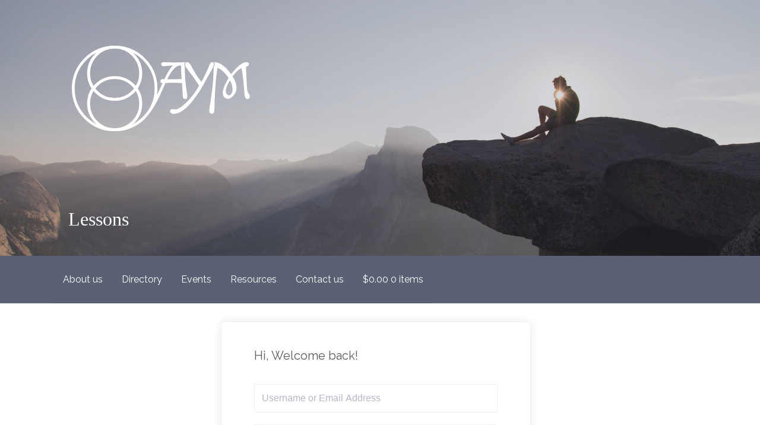

--- FILE ---
content_type: text/html; charset=UTF-8
request_url: https://aymnorthwest.com/courses/smoke-cleansing-from-a-spiritual-perspective/lesson/smoke-cleansing-self/
body_size: 18292
content:
<!DOCTYPE html>

<html dir="ltr" lang="en"
	prefix="og: https://ogp.me/ns#" >

<head>

	<meta charset="UTF-8">

	<meta name="viewport" content="width=device-width, initial-scale=1">

	<link rel="profile" href="http://gmpg.org/xfn/11">

	<link rel="pingback" href="https://aymnorthwest.com/xmlrpc.php">

	<title>Smoke Cleansing – Self - Awakening Your Mastery</title>

		<!-- All in One SEO 4.2.3.1 -->
		<meta name="description" content="Now that you have selected the tools you will use for ceremony, and determined a good purpose or intention that you feel confident about, it is time to roll up your sleeves and practice a basic ceremony. Assuming you have either harvested your own plant medicine or bonded with a plant that resonates well with" />
		<meta name="robots" content="max-image-preview:large" />
		<link rel="canonical" href="https://aymnorthwest.com/courses/smoke-cleansing-from-a-spiritual-perspective/lesson/smoke-cleansing-self/" />
		<meta name="generator" content="All in One SEO (AIOSEO) 4.2.3.1 " />
		<meta property="og:locale" content="en_US" />
		<meta property="og:site_name" content="Awakening Your Mastery - Educators, Practitioners and Business Professionals dedicated to empowering you" />
		<meta property="og:type" content="article" />
		<meta property="og:title" content="Smoke Cleansing – Self - Awakening Your Mastery" />
		<meta property="og:description" content="Now that you have selected the tools you will use for ceremony, and determined a good purpose or intention that you feel confident about, it is time to roll up your sleeves and practice a basic ceremony. Assuming you have either harvested your own plant medicine or bonded with a plant that resonates well with" />
		<meta property="og:url" content="https://aymnorthwest.com/courses/smoke-cleansing-from-a-spiritual-perspective/lesson/smoke-cleansing-self/" />
		<meta property="og:image" content="https://aymnorthwest.com/wp-content/uploads/2021/02/ogp-link-image.jpg" />
		<meta property="og:image:secure_url" content="https://aymnorthwest.com/wp-content/uploads/2021/02/ogp-link-image.jpg" />
		<meta property="og:image:width" content="1200" />
		<meta property="og:image:height" content="1200" />
		<meta property="article:published_time" content="2021-02-18T22:13:15+00:00" />
		<meta property="article:modified_time" content="2021-02-21T01:45:01+00:00" />
		<meta property="article:publisher" content="https://www.facebook.com/AwakeningYourMastery/" />
		<meta name="twitter:card" content="summary" />
		<meta name="twitter:title" content="Smoke Cleansing – Self - Awakening Your Mastery" />
		<meta name="twitter:description" content="Now that you have selected the tools you will use for ceremony, and determined a good purpose or intention that you feel confident about, it is time to roll up your sleeves and practice a basic ceremony. Assuming you have either harvested your own plant medicine or bonded with a plant that resonates well with" />
		<meta name="twitter:image" content="https://aymnorthwest.com/wp-content/uploads/2021/02/ogp-link-image.jpg" />
		<script type="application/ld+json" class="aioseo-schema">
			{"@context":"https:\/\/schema.org","@graph":[{"@type":"WebSite","@id":"https:\/\/aymnorthwest.com\/#website","url":"https:\/\/aymnorthwest.com\/","name":"Awakening Your Mastery","description":"Educators, Practitioners and Business Professionals dedicated to empowering you","inLanguage":"en","publisher":{"@id":"https:\/\/aymnorthwest.com\/#organization"}},{"@type":"Organization","@id":"https:\/\/aymnorthwest.com\/#organization","name":"Awakening Your Mastery","url":"https:\/\/aymnorthwest.com\/","logo":{"@type":"ImageObject","@id":"https:\/\/aymnorthwest.com\/#organizationLogo","url":"http:\/\/aymnorthwest.com\/wp-content\/uploads\/2021\/02\/AYM-web-white-Logo.png"},"image":{"@id":"https:\/\/aymnorthwest.com\/#organizationLogo"},"sameAs":["https:\/\/www.facebook.com\/AwakeningYourMastery\/","https:\/\/www.youtube.com\/channel\/UCmbbdh0L4TeA8m3FLSx17Eg"],"contactPoint":{"@type":"ContactPoint","telephone":"+12082440703","contactType":"Customer Support"}},{"@type":"BreadcrumbList","@id":"https:\/\/aymnorthwest.com\/courses\/smoke-cleansing-from-a-spiritual-perspective\/lesson\/smoke-cleansing-self\/#breadcrumblist","itemListElement":[{"@type":"ListItem","@id":"https:\/\/aymnorthwest.com\/#listItem","position":1,"item":{"@type":"WebPage","@id":"https:\/\/aymnorthwest.com\/","name":"Home","description":"Connecting holistic practitioners, educators and business partners with community members seeking Integrative & Alternative Therapies in the Inland Northwest.","url":"https:\/\/aymnorthwest.com\/"},"nextItem":"https:\/\/aymnorthwest.com\/courses\/smoke-cleansing-from-a-spiritual-perspective\/lesson\/smoke-cleansing-self\/#listItem"},{"@type":"ListItem","@id":"https:\/\/aymnorthwest.com\/courses\/smoke-cleansing-from-a-spiritual-perspective\/lesson\/smoke-cleansing-self\/#listItem","position":2,"item":{"@type":"WebPage","@id":"https:\/\/aymnorthwest.com\/courses\/smoke-cleansing-from-a-spiritual-perspective\/lesson\/smoke-cleansing-self\/","name":"Smoke Cleansing - Self","description":"Now that you have selected the tools you will use for ceremony, and determined a good purpose or intention that you feel confident about, it is time to roll up your sleeves and practice a basic ceremony. Assuming you have either harvested your own plant medicine or bonded with a plant that resonates well with","url":"https:\/\/aymnorthwest.com\/courses\/smoke-cleansing-from-a-spiritual-perspective\/lesson\/smoke-cleansing-self\/"},"previousItem":"https:\/\/aymnorthwest.com\/#listItem"}]},{"@type":"Person","@id":"https:\/\/aymnorthwest.com\/author\/admin\/#author","url":"https:\/\/aymnorthwest.com\/author\/admin\/","name":"admin"},{"@type":"WebPage","@id":"https:\/\/aymnorthwest.com\/courses\/smoke-cleansing-from-a-spiritual-perspective\/lesson\/smoke-cleansing-self\/#webpage","url":"https:\/\/aymnorthwest.com\/courses\/smoke-cleansing-from-a-spiritual-perspective\/lesson\/smoke-cleansing-self\/","name":"Smoke Cleansing \u2013 Self - Awakening Your Mastery","description":"Now that you have selected the tools you will use for ceremony, and determined a good purpose or intention that you feel confident about, it is time to roll up your sleeves and practice a basic ceremony. Assuming you have either harvested your own plant medicine or bonded with a plant that resonates well with","inLanguage":"en","isPartOf":{"@id":"https:\/\/aymnorthwest.com\/#website"},"breadcrumb":{"@id":"https:\/\/aymnorthwest.com\/courses\/smoke-cleansing-from-a-spiritual-perspective\/lesson\/smoke-cleansing-self\/#breadcrumblist"},"author":"https:\/\/aymnorthwest.com\/author\/admin\/#author","creator":"https:\/\/aymnorthwest.com\/author\/admin\/#author","datePublished":"2021-02-18T22:13:15-08:00","dateModified":"2021-02-21T01:45:01-08:00"}]}
		</script>
		<!-- All in One SEO -->

<link rel='dns-prefetch' href='//fonts.googleapis.com' />
<link rel='dns-prefetch' href='//s.w.org' />
<link rel="alternate" type="application/rss+xml" title="Awakening Your Mastery &raquo; Feed" href="https://aymnorthwest.com/feed/" />
<link rel="alternate" type="application/rss+xml" title="Awakening Your Mastery &raquo; Comments Feed" href="https://aymnorthwest.com/comments/feed/" />
		<!-- This site uses the Google Analytics by MonsterInsights plugin v8.7.0 - Using Analytics tracking - https://www.monsterinsights.com/ -->
							<script src="//www.googletagmanager.com/gtag/js?id=UA-51655195-1"  data-cfasync="false" data-wpfc-render="false" type="text/javascript" async></script>
			<script data-cfasync="false" data-wpfc-render="false" type="text/javascript">
				var mi_version = '8.7.0';
				var mi_track_user = true;
				var mi_no_track_reason = '';
				
								var disableStrs = [
															'ga-disable-UA-51655195-1',
									];

				/* Function to detect opted out users */
				function __gtagTrackerIsOptedOut() {
					for ( var index = 0; index < disableStrs.length; index++ ) {
						if ( document.cookie.indexOf( disableStrs[ index ] + '=true' ) > -1 ) {
							return true;
						}
					}

					return false;
				}

				/* Disable tracking if the opt-out cookie exists. */
				if ( __gtagTrackerIsOptedOut() ) {
					for ( var index = 0; index < disableStrs.length; index++ ) {
						window[ disableStrs[ index ] ] = true;
					}
				}

				/* Opt-out function */
				function __gtagTrackerOptout() {
					for ( var index = 0; index < disableStrs.length; index++ ) {
						document.cookie = disableStrs[ index ] + '=true; expires=Thu, 31 Dec 2099 23:59:59 UTC; path=/';
						window[ disableStrs[ index ] ] = true;
					}
				}

				if ( 'undefined' === typeof gaOptout ) {
					function gaOptout() {
						__gtagTrackerOptout();
					}
				}
								window.dataLayer = window.dataLayer || [];

				window.MonsterInsightsDualTracker = {
					helpers: {},
					trackers: {},
				};
				if ( mi_track_user ) {
					function __gtagDataLayer() {
						dataLayer.push( arguments );
					}

					function __gtagTracker( type, name, parameters ) {
						if (!parameters) {
							parameters = {};
						}

						if (parameters.send_to) {
							__gtagDataLayer.apply( null, arguments );
							return;
						}

						if ( type === 'event' ) {
							
															parameters.send_to = monsterinsights_frontend.ua;
								__gtagDataLayer( type, name, parameters );
													} else {
							__gtagDataLayer.apply( null, arguments );
						}
					}
					__gtagTracker( 'js', new Date() );
					__gtagTracker( 'set', {
						'developer_id.dZGIzZG' : true,
											} );
															__gtagTracker( 'config', 'UA-51655195-1', {"forceSSL":"true","link_attribution":"true"} );
										window.gtag = __gtagTracker;											(function () {
							/* https://developers.google.com/analytics/devguides/collection/analyticsjs/ */
							/* ga and __gaTracker compatibility shim. */
							var noopfn = function () {
								return null;
							};
							var newtracker = function () {
								return new Tracker();
							};
							var Tracker = function () {
								return null;
							};
							var p = Tracker.prototype;
							p.get = noopfn;
							p.set = noopfn;
							p.send = function (){
								var args = Array.prototype.slice.call(arguments);
								args.unshift( 'send' );
								__gaTracker.apply(null, args);
							};
							var __gaTracker = function () {
								var len = arguments.length;
								if ( len === 0 ) {
									return;
								}
								var f = arguments[len - 1];
								if ( typeof f !== 'object' || f === null || typeof f.hitCallback !== 'function' ) {
									if ( 'send' === arguments[0] ) {
										var hitConverted, hitObject = false, action;
										if ( 'event' === arguments[1] ) {
											if ( 'undefined' !== typeof arguments[3] ) {
												hitObject = {
													'eventAction': arguments[3],
													'eventCategory': arguments[2],
													'eventLabel': arguments[4],
													'value': arguments[5] ? arguments[5] : 1,
												}
											}
										}
										if ( 'pageview' === arguments[1] ) {
											if ( 'undefined' !== typeof arguments[2] ) {
												hitObject = {
													'eventAction': 'page_view',
													'page_path' : arguments[2],
												}
											}
										}
										if ( typeof arguments[2] === 'object' ) {
											hitObject = arguments[2];
										}
										if ( typeof arguments[5] === 'object' ) {
											Object.assign( hitObject, arguments[5] );
										}
										if ( 'undefined' !== typeof arguments[1].hitType ) {
											hitObject = arguments[1];
											if ( 'pageview' === hitObject.hitType ) {
												hitObject.eventAction = 'page_view';
											}
										}
										if ( hitObject ) {
											action = 'timing' === arguments[1].hitType ? 'timing_complete' : hitObject.eventAction;
											hitConverted = mapArgs( hitObject );
											__gtagTracker( 'event', action, hitConverted );
										}
									}
									return;
								}

								function mapArgs( args ) {
									var arg, hit = {};
									var gaMap = {
										'eventCategory': 'event_category',
										'eventAction': 'event_action',
										'eventLabel': 'event_label',
										'eventValue': 'event_value',
										'nonInteraction': 'non_interaction',
										'timingCategory': 'event_category',
										'timingVar': 'name',
										'timingValue': 'value',
										'timingLabel': 'event_label',
										'page' : 'page_path',
										'location' : 'page_location',
										'title' : 'page_title',
									};
									for ( arg in args ) {
																				if ( ! ( ! args.hasOwnProperty(arg) || ! gaMap.hasOwnProperty(arg) ) ) {
											hit[gaMap[arg]] = args[arg];
										} else {
											hit[arg] = args[arg];
										}
									}
									return hit;
								}

								try {
									f.hitCallback();
								} catch ( ex ) {
								}
							};
							__gaTracker.create = newtracker;
							__gaTracker.getByName = newtracker;
							__gaTracker.getAll = function () {
								return [];
							};
							__gaTracker.remove = noopfn;
							__gaTracker.loaded = true;
							window['__gaTracker'] = __gaTracker;
						})();
									} else {
										console.log( "" );
					( function () {
							function __gtagTracker() {
								return null;
							}
							window['__gtagTracker'] = __gtagTracker;
							window['gtag'] = __gtagTracker;
					} )();
									}
			</script>
				<!-- / Google Analytics by MonsterInsights -->
		<script type="text/javascript">
window._wpemojiSettings = {"baseUrl":"https:\/\/s.w.org\/images\/core\/emoji\/14.0.0\/72x72\/","ext":".png","svgUrl":"https:\/\/s.w.org\/images\/core\/emoji\/14.0.0\/svg\/","svgExt":".svg","source":{"concatemoji":"https:\/\/aymnorthwest.com\/wp-includes\/js\/wp-emoji-release.min.js?ver=6.0.11"}};
/*! This file is auto-generated */
!function(e,a,t){var n,r,o,i=a.createElement("canvas"),p=i.getContext&&i.getContext("2d");function s(e,t){var a=String.fromCharCode,e=(p.clearRect(0,0,i.width,i.height),p.fillText(a.apply(this,e),0,0),i.toDataURL());return p.clearRect(0,0,i.width,i.height),p.fillText(a.apply(this,t),0,0),e===i.toDataURL()}function c(e){var t=a.createElement("script");t.src=e,t.defer=t.type="text/javascript",a.getElementsByTagName("head")[0].appendChild(t)}for(o=Array("flag","emoji"),t.supports={everything:!0,everythingExceptFlag:!0},r=0;r<o.length;r++)t.supports[o[r]]=function(e){if(!p||!p.fillText)return!1;switch(p.textBaseline="top",p.font="600 32px Arial",e){case"flag":return s([127987,65039,8205,9895,65039],[127987,65039,8203,9895,65039])?!1:!s([55356,56826,55356,56819],[55356,56826,8203,55356,56819])&&!s([55356,57332,56128,56423,56128,56418,56128,56421,56128,56430,56128,56423,56128,56447],[55356,57332,8203,56128,56423,8203,56128,56418,8203,56128,56421,8203,56128,56430,8203,56128,56423,8203,56128,56447]);case"emoji":return!s([129777,127995,8205,129778,127999],[129777,127995,8203,129778,127999])}return!1}(o[r]),t.supports.everything=t.supports.everything&&t.supports[o[r]],"flag"!==o[r]&&(t.supports.everythingExceptFlag=t.supports.everythingExceptFlag&&t.supports[o[r]]);t.supports.everythingExceptFlag=t.supports.everythingExceptFlag&&!t.supports.flag,t.DOMReady=!1,t.readyCallback=function(){t.DOMReady=!0},t.supports.everything||(n=function(){t.readyCallback()},a.addEventListener?(a.addEventListener("DOMContentLoaded",n,!1),e.addEventListener("load",n,!1)):(e.attachEvent("onload",n),a.attachEvent("onreadystatechange",function(){"complete"===a.readyState&&t.readyCallback()})),(e=t.source||{}).concatemoji?c(e.concatemoji):e.wpemoji&&e.twemoji&&(c(e.twemoji),c(e.wpemoji)))}(window,document,window._wpemojiSettings);
</script>
<style type="text/css">
img.wp-smiley,
img.emoji {
	display: inline !important;
	border: none !important;
	box-shadow: none !important;
	height: 1em !important;
	width: 1em !important;
	margin: 0 0.07em !important;
	vertical-align: -0.1em !important;
	background: none !important;
	padding: 0 !important;
}
</style>
	<link rel='stylesheet' id='stec-widget-events-list-css'  href='https://aymnorthwest.com/wp-content/plugins/stachethemes_event_calendar/assets/css/front/style.widget-events.min.css?ver=3.2.4' type='text/css' media='all' />
<link rel="preload" href="https://aymnorthwest.com/wp-content/plugins/stachethemes_event_calendar/assets/css/fonts/css/all.min.css?ver=3.2.4" as="style" onload="this.rel='stylesheet';" media="all"><link rel='stylesheet' id='wp-block-library-css'  href='https://aymnorthwest.com/wp-includes/css/dist/block-library/style.min.css?ver=6.0.11' type='text/css' media='all' />
<style id='wp-block-library-theme-inline-css' type='text/css'>
.wp-block-audio figcaption{color:#555;font-size:13px;text-align:center}.is-dark-theme .wp-block-audio figcaption{color:hsla(0,0%,100%,.65)}.wp-block-code{border:1px solid #ccc;border-radius:4px;font-family:Menlo,Consolas,monaco,monospace;padding:.8em 1em}.wp-block-embed figcaption{color:#555;font-size:13px;text-align:center}.is-dark-theme .wp-block-embed figcaption{color:hsla(0,0%,100%,.65)}.blocks-gallery-caption{color:#555;font-size:13px;text-align:center}.is-dark-theme .blocks-gallery-caption{color:hsla(0,0%,100%,.65)}.wp-block-image figcaption{color:#555;font-size:13px;text-align:center}.is-dark-theme .wp-block-image figcaption{color:hsla(0,0%,100%,.65)}.wp-block-pullquote{border-top:4px solid;border-bottom:4px solid;margin-bottom:1.75em;color:currentColor}.wp-block-pullquote__citation,.wp-block-pullquote cite,.wp-block-pullquote footer{color:currentColor;text-transform:uppercase;font-size:.8125em;font-style:normal}.wp-block-quote{border-left:.25em solid;margin:0 0 1.75em;padding-left:1em}.wp-block-quote cite,.wp-block-quote footer{color:currentColor;font-size:.8125em;position:relative;font-style:normal}.wp-block-quote.has-text-align-right{border-left:none;border-right:.25em solid;padding-left:0;padding-right:1em}.wp-block-quote.has-text-align-center{border:none;padding-left:0}.wp-block-quote.is-large,.wp-block-quote.is-style-large,.wp-block-quote.is-style-plain{border:none}.wp-block-search .wp-block-search__label{font-weight:700}:where(.wp-block-group.has-background){padding:1.25em 2.375em}.wp-block-separator.has-css-opacity{opacity:.4}.wp-block-separator{border:none;border-bottom:2px solid;margin-left:auto;margin-right:auto}.wp-block-separator.has-alpha-channel-opacity{opacity:1}.wp-block-separator:not(.is-style-wide):not(.is-style-dots){width:100px}.wp-block-separator.has-background:not(.is-style-dots){border-bottom:none;height:1px}.wp-block-separator.has-background:not(.is-style-wide):not(.is-style-dots){height:2px}.wp-block-table thead{border-bottom:3px solid}.wp-block-table tfoot{border-top:3px solid}.wp-block-table td,.wp-block-table th{padding:.5em;border:1px solid;word-break:normal}.wp-block-table figcaption{color:#555;font-size:13px;text-align:center}.is-dark-theme .wp-block-table figcaption{color:hsla(0,0%,100%,.65)}.wp-block-video figcaption{color:#555;font-size:13px;text-align:center}.is-dark-theme .wp-block-video figcaption{color:hsla(0,0%,100%,.65)}.wp-block-template-part.has-background{padding:1.25em 2.375em;margin-top:0;margin-bottom:0}
</style>
<link rel='stylesheet' id='wc-blocks-vendors-style-css'  href='https://aymnorthwest.com/wp-content/plugins/woocommerce/packages/woocommerce-blocks/build/wc-blocks-vendors-style.css?ver=8.0.0' type='text/css' media='all' />
<link rel='stylesheet' id='wc-blocks-style-css'  href='https://aymnorthwest.com/wp-content/plugins/woocommerce/packages/woocommerce-blocks/build/wc-blocks-style.css?ver=8.0.0' type='text/css' media='all' />
<style id='global-styles-inline-css' type='text/css'>
body{--wp--preset--color--black: #000000;--wp--preset--color--cyan-bluish-gray: #abb8c3;--wp--preset--color--white: #ffffff;--wp--preset--color--pale-pink: #f78da7;--wp--preset--color--vivid-red: #cf2e2e;--wp--preset--color--luminous-vivid-orange: #ff6900;--wp--preset--color--luminous-vivid-amber: #fcb900;--wp--preset--color--light-green-cyan: #7bdcb5;--wp--preset--color--vivid-green-cyan: #00d084;--wp--preset--color--pale-cyan-blue: #8ed1fc;--wp--preset--color--vivid-cyan-blue: #0693e3;--wp--preset--color--vivid-purple: #9b51e0;--wp--preset--color--primary: #3e4c75;--wp--preset--color--secondary: #4f5875;--wp--preset--color--tertiary: #499382;--wp--preset--color--quaternary: #d5d6e0;--wp--preset--color--quinary: #ffffff;--wp--preset--gradient--vivid-cyan-blue-to-vivid-purple: linear-gradient(135deg,rgba(6,147,227,1) 0%,rgb(155,81,224) 100%);--wp--preset--gradient--light-green-cyan-to-vivid-green-cyan: linear-gradient(135deg,rgb(122,220,180) 0%,rgb(0,208,130) 100%);--wp--preset--gradient--luminous-vivid-amber-to-luminous-vivid-orange: linear-gradient(135deg,rgba(252,185,0,1) 0%,rgba(255,105,0,1) 100%);--wp--preset--gradient--luminous-vivid-orange-to-vivid-red: linear-gradient(135deg,rgba(255,105,0,1) 0%,rgb(207,46,46) 100%);--wp--preset--gradient--very-light-gray-to-cyan-bluish-gray: linear-gradient(135deg,rgb(238,238,238) 0%,rgb(169,184,195) 100%);--wp--preset--gradient--cool-to-warm-spectrum: linear-gradient(135deg,rgb(74,234,220) 0%,rgb(151,120,209) 20%,rgb(207,42,186) 40%,rgb(238,44,130) 60%,rgb(251,105,98) 80%,rgb(254,248,76) 100%);--wp--preset--gradient--blush-light-purple: linear-gradient(135deg,rgb(255,206,236) 0%,rgb(152,150,240) 100%);--wp--preset--gradient--blush-bordeaux: linear-gradient(135deg,rgb(254,205,165) 0%,rgb(254,45,45) 50%,rgb(107,0,62) 100%);--wp--preset--gradient--luminous-dusk: linear-gradient(135deg,rgb(255,203,112) 0%,rgb(199,81,192) 50%,rgb(65,88,208) 100%);--wp--preset--gradient--pale-ocean: linear-gradient(135deg,rgb(255,245,203) 0%,rgb(182,227,212) 50%,rgb(51,167,181) 100%);--wp--preset--gradient--electric-grass: linear-gradient(135deg,rgb(202,248,128) 0%,rgb(113,206,126) 100%);--wp--preset--gradient--midnight: linear-gradient(135deg,rgb(2,3,129) 0%,rgb(40,116,252) 100%);--wp--preset--duotone--dark-grayscale: url('#wp-duotone-dark-grayscale');--wp--preset--duotone--grayscale: url('#wp-duotone-grayscale');--wp--preset--duotone--purple-yellow: url('#wp-duotone-purple-yellow');--wp--preset--duotone--blue-red: url('#wp-duotone-blue-red');--wp--preset--duotone--midnight: url('#wp-duotone-midnight');--wp--preset--duotone--magenta-yellow: url('#wp-duotone-magenta-yellow');--wp--preset--duotone--purple-green: url('#wp-duotone-purple-green');--wp--preset--duotone--blue-orange: url('#wp-duotone-blue-orange');--wp--preset--font-size--small: 13px;--wp--preset--font-size--medium: 20px;--wp--preset--font-size--large: 36px;--wp--preset--font-size--x-large: 42px;}.has-black-color{color: var(--wp--preset--color--black) !important;}.has-cyan-bluish-gray-color{color: var(--wp--preset--color--cyan-bluish-gray) !important;}.has-white-color{color: var(--wp--preset--color--white) !important;}.has-pale-pink-color{color: var(--wp--preset--color--pale-pink) !important;}.has-vivid-red-color{color: var(--wp--preset--color--vivid-red) !important;}.has-luminous-vivid-orange-color{color: var(--wp--preset--color--luminous-vivid-orange) !important;}.has-luminous-vivid-amber-color{color: var(--wp--preset--color--luminous-vivid-amber) !important;}.has-light-green-cyan-color{color: var(--wp--preset--color--light-green-cyan) !important;}.has-vivid-green-cyan-color{color: var(--wp--preset--color--vivid-green-cyan) !important;}.has-pale-cyan-blue-color{color: var(--wp--preset--color--pale-cyan-blue) !important;}.has-vivid-cyan-blue-color{color: var(--wp--preset--color--vivid-cyan-blue) !important;}.has-vivid-purple-color{color: var(--wp--preset--color--vivid-purple) !important;}.has-black-background-color{background-color: var(--wp--preset--color--black) !important;}.has-cyan-bluish-gray-background-color{background-color: var(--wp--preset--color--cyan-bluish-gray) !important;}.has-white-background-color{background-color: var(--wp--preset--color--white) !important;}.has-pale-pink-background-color{background-color: var(--wp--preset--color--pale-pink) !important;}.has-vivid-red-background-color{background-color: var(--wp--preset--color--vivid-red) !important;}.has-luminous-vivid-orange-background-color{background-color: var(--wp--preset--color--luminous-vivid-orange) !important;}.has-luminous-vivid-amber-background-color{background-color: var(--wp--preset--color--luminous-vivid-amber) !important;}.has-light-green-cyan-background-color{background-color: var(--wp--preset--color--light-green-cyan) !important;}.has-vivid-green-cyan-background-color{background-color: var(--wp--preset--color--vivid-green-cyan) !important;}.has-pale-cyan-blue-background-color{background-color: var(--wp--preset--color--pale-cyan-blue) !important;}.has-vivid-cyan-blue-background-color{background-color: var(--wp--preset--color--vivid-cyan-blue) !important;}.has-vivid-purple-background-color{background-color: var(--wp--preset--color--vivid-purple) !important;}.has-black-border-color{border-color: var(--wp--preset--color--black) !important;}.has-cyan-bluish-gray-border-color{border-color: var(--wp--preset--color--cyan-bluish-gray) !important;}.has-white-border-color{border-color: var(--wp--preset--color--white) !important;}.has-pale-pink-border-color{border-color: var(--wp--preset--color--pale-pink) !important;}.has-vivid-red-border-color{border-color: var(--wp--preset--color--vivid-red) !important;}.has-luminous-vivid-orange-border-color{border-color: var(--wp--preset--color--luminous-vivid-orange) !important;}.has-luminous-vivid-amber-border-color{border-color: var(--wp--preset--color--luminous-vivid-amber) !important;}.has-light-green-cyan-border-color{border-color: var(--wp--preset--color--light-green-cyan) !important;}.has-vivid-green-cyan-border-color{border-color: var(--wp--preset--color--vivid-green-cyan) !important;}.has-pale-cyan-blue-border-color{border-color: var(--wp--preset--color--pale-cyan-blue) !important;}.has-vivid-cyan-blue-border-color{border-color: var(--wp--preset--color--vivid-cyan-blue) !important;}.has-vivid-purple-border-color{border-color: var(--wp--preset--color--vivid-purple) !important;}.has-vivid-cyan-blue-to-vivid-purple-gradient-background{background: var(--wp--preset--gradient--vivid-cyan-blue-to-vivid-purple) !important;}.has-light-green-cyan-to-vivid-green-cyan-gradient-background{background: var(--wp--preset--gradient--light-green-cyan-to-vivid-green-cyan) !important;}.has-luminous-vivid-amber-to-luminous-vivid-orange-gradient-background{background: var(--wp--preset--gradient--luminous-vivid-amber-to-luminous-vivid-orange) !important;}.has-luminous-vivid-orange-to-vivid-red-gradient-background{background: var(--wp--preset--gradient--luminous-vivid-orange-to-vivid-red) !important;}.has-very-light-gray-to-cyan-bluish-gray-gradient-background{background: var(--wp--preset--gradient--very-light-gray-to-cyan-bluish-gray) !important;}.has-cool-to-warm-spectrum-gradient-background{background: var(--wp--preset--gradient--cool-to-warm-spectrum) !important;}.has-blush-light-purple-gradient-background{background: var(--wp--preset--gradient--blush-light-purple) !important;}.has-blush-bordeaux-gradient-background{background: var(--wp--preset--gradient--blush-bordeaux) !important;}.has-luminous-dusk-gradient-background{background: var(--wp--preset--gradient--luminous-dusk) !important;}.has-pale-ocean-gradient-background{background: var(--wp--preset--gradient--pale-ocean) !important;}.has-electric-grass-gradient-background{background: var(--wp--preset--gradient--electric-grass) !important;}.has-midnight-gradient-background{background: var(--wp--preset--gradient--midnight) !important;}.has-small-font-size{font-size: var(--wp--preset--font-size--small) !important;}.has-medium-font-size{font-size: var(--wp--preset--font-size--medium) !important;}.has-large-font-size{font-size: var(--wp--preset--font-size--large) !important;}.has-x-large-font-size{font-size: var(--wp--preset--font-size--x-large) !important;}
</style>
<link rel='stylesheet' id='bbp-default-css'  href='https://aymnorthwest.com/wp-content/plugins/bbpress/templates/default/css/bbpress.min.css?ver=2.6.9' type='text/css' media='all' />
<link rel='stylesheet' id='tutor-icon-css'  href='https://aymnorthwest.com/wp-content/plugins/tutor/assets/css/tutor-icon.min.css?ver=2.0.8' type='text/css' media='all' />
<link rel='stylesheet' id='tutor-css'  href='https://aymnorthwest.com/wp-content/plugins/tutor/assets/css/tutor.min.css?ver=2.0.8' type='text/css' media='all' />
<link rel='stylesheet' id='buttons-css'  href='https://aymnorthwest.com/wp-includes/css/buttons.min.css?ver=6.0.11' type='text/css' media='all' />
<link rel='stylesheet' id='dashicons-css'  href='https://aymnorthwest.com/wp-includes/css/dashicons.min.css?ver=6.0.11' type='text/css' media='all' />
<link rel='stylesheet' id='editor-buttons-css'  href='https://aymnorthwest.com/wp-includes/css/editor.min.css?ver=6.0.11' type='text/css' media='all' />
<link rel='stylesheet' id='tutor-plyr-css'  href='https://aymnorthwest.com/wp-content/plugins/tutor/assets/packages/plyr/plyr.css?ver=2.0.8' type='text/css' media='all' />
<link rel='stylesheet' id='tutor-frontend-css'  href='https://aymnorthwest.com/wp-content/plugins/tutor/assets/css/tutor-front.min.css?ver=2.0.8' type='text/css' media='all' />
<style id='tutor-frontend-inline-css' type='text/css'>
:root{--tutor-color-primary:#3e4c75;--tutor-color-primary-rgb:62, 76, 117;--tutor-color-primary-hover:#4f5875;--tutor-color-primary-hover-rgb:79, 88, 117;--tutor-body-color:#5a5a5a;--tutor-body-color-rgb:90, 90, 90;--tutor-border-color:#E3E5EB;--tutor-border-color-rgb:227, 229, 235;--tutor-color-gray:#CDCFD5;--tutor-color-gray-rgb:205, 207, 213;}
</style>
<link rel='stylesheet' id='woocommerce-layout-css'  href='https://aymnorthwest.com/wp-content/plugins/woocommerce/assets/css/woocommerce-layout.css?ver=6.8.0' type='text/css' media='all' />
<link rel='stylesheet' id='woocommerce-smallscreen-css'  href='https://aymnorthwest.com/wp-content/plugins/woocommerce/assets/css/woocommerce-smallscreen.css?ver=6.8.0' type='text/css' media='only screen and (max-width: 768px)' />
<link rel='stylesheet' id='woocommerce-general-css'  href='https://aymnorthwest.com/wp-content/plugins/woocommerce/assets/css/woocommerce.css?ver=6.8.0' type='text/css' media='all' />
<style id='woocommerce-inline-inline-css' type='text/css'>
.woocommerce form .form-row .required { visibility: visible; }
</style>
<link rel='stylesheet' id='hamburger.css-css'  href='https://aymnorthwest.com/wp-content/plugins/wp-responsive-menu/assets/css/wpr-hamburger.css?ver=3.1.7.2' type='text/css' media='all' />
<link rel='stylesheet' id='wprmenu.css-css'  href='https://aymnorthwest.com/wp-content/plugins/wp-responsive-menu/assets/css/wprmenu.css?ver=3.1.7.2' type='text/css' media='all' />
<style id='wprmenu.css-inline-css' type='text/css'>
@media only screen and ( max-width: 1067px ) {html body div.wprm-wrapper {overflow: scroll;}#mg-wprm-wrap {background-image: url( https://aymnorthwest.com/wp-content/uploads/2021/02/yosimite.jpg);background-size: cover;background-repeat: no-repeat;}html body div.wprm-overlay{ background: rgba(62,76,117,0.83) }#wprmenu_bar {background-image: url();background-size: cover ;background-repeat: repeat;}#wprmenu_bar {background-color: #3e4c75;}html body div#mg-wprm-wrap .wpr_submit .icon.icon-search {color: #ffffff;}#wprmenu_bar .menu_title,#wprmenu_bar .wprmenu_icon_menu,#wprmenu_bar .menu_title a {color: #ffffff;}#wprmenu_bar .menu_title {font-size: 20px;font-weight: normal;}#mg-wprm-wrap li.menu-item a {font-size: 15px;text-transform: capitalize;font-weight: normal;}#mg-wprm-wrap li.menu-item-has-children ul.sub-menu a {font-size: 15px;text-transform: capitalize;font-weight: normal;}#mg-wprm-wrap li.current-menu-item > a {background: #3e4c75;}#mg-wprm-wrap li.current-menu-item > a,#mg-wprm-wrap li.current-menu-item span.wprmenu_icon{color: #ffffff !important;}#mg-wprm-wrap {background-color: #3e4c75;}.cbp-spmenu-push-toright,.cbp-spmenu-push-toright .mm-slideout {left: 80% ;}.cbp-spmenu-push-toleft {left: -80% ;}#mg-wprm-wrap.cbp-spmenu-right,#mg-wprm-wrap.cbp-spmenu-left,#mg-wprm-wrap.cbp-spmenu-right.custom,#mg-wprm-wrap.cbp-spmenu-left.custom,.cbp-spmenu-vertical {width: 80%;max-width: 400px;}#mg-wprm-wrap ul#wprmenu_menu_ul li.menu-item a,div#mg-wprm-wrap ul li span.wprmenu_icon {color: #ffffff;}#mg-wprm-wrap ul#wprmenu_menu_ul li.menu-item:valid ~ a{color: #ffffff;}#mg-wprm-wrap ul#wprmenu_menu_ul li.menu-item a:hover {background: #3e4c75;color: #ffffff !important;}div#mg-wprm-wrap ul>li:hover>span.wprmenu_icon {color: #ffffff !important;}.wprmenu_bar .hamburger-inner,.wprmenu_bar .hamburger-inner::before,.wprmenu_bar .hamburger-inner::after {background: #ffffff;}.wprmenu_bar .hamburger:hover .hamburger-inner,.wprmenu_bar .hamburger:hover .hamburger-inner::before,.wprmenu_bar .hamburger:hover .hamburger-inner::after {background: #ffffff;}#wprmenu_menu.left {width:80%;left: -80%;right: auto;}#wprmenu_menu.right {width:80%;right: -80%;left: auto;}.wprmenu_bar .hamburger {float: right;}.wprmenu_bar #custom_menu_icon.hamburger {top: 10px;right: 5px;float: right;background-color: #d5d6e0;}html body div#wprmenu_bar {height : 42px;}.wpr_custom_menu #custom_menu_icon {display: block;}#wprmenu_bar,#mg-wprm-wrap { display: block; }div#wpadminbar { position: fixed; }}
</style>
<link rel='stylesheet' id='wpr_icons-css'  href='https://aymnorthwest.com/wp-content/plugins/wp-responsive-menu/inc/assets/icons/wpr-icons.css?ver=3.1.7.2' type='text/css' media='all' />
<link rel='stylesheet' id='elementor-frontend-css'  href='https://aymnorthwest.com/wp-content/uploads/elementor/css/custom-frontend.min.css?ver=1660620849' type='text/css' media='all' />
<link rel='stylesheet' id='eael-general-css'  href='https://aymnorthwest.com/wp-content/plugins/essential-addons-for-elementor-lite/assets/front-end/css/view/general.min.css?ver=10' type='text/css' media='1' />
<link rel='stylesheet' id='activation-css'  href='https://aymnorthwest.com/wp-content/themes/activation/style.css?ver=1.2.2' type='text/css' media='all' />
<style id='activation-inline-css' type='text/css'>
.site-header{background-image:url(https://aymnorthwest.com/wp-content/uploads/2021/02/yosimite-2400x1300.jpg);}
.site-title a,.site-title a:visited{color:#blank;}.site-title a:hover,.site-title a:visited:hover{color:rgba(, 0.8);}
.site-description{color:#ffffff;}
.hero,.hero .widget h1,.hero .widget h2,.hero .widget h3,.hero .widget h4,.hero .widget h5,.hero .widget h6,.hero .widget p,.hero .widget blockquote,.hero .widget cite,.hero .widget table,.hero .widget ul,.hero .widget ol,.hero .widget li,.hero .widget dd,.hero .widget dt,.hero .widget address,.hero .widget code,.hero .widget pre,.hero .widget .widget-title,.hero .page-header h1{color:#ffffff;}
.main-navigation ul li a,.main-navigation ul li a:visited,.main-navigation ul li a:hover,.main-navigation ul li a:focus,.main-navigation ul li a:visited:hover{color:#ffffff;}.main-navigation .sub-menu .menu-item-has-children > a::after{border-right-color:#ffffff;border-left-color:#ffffff;}.menu-toggle div{background-color:#ffffff;}.main-navigation ul li a:hover,.main-navigation ul li a:focus{color:rgba(255, 255, 255, 0.8);}
h1,h2,h3,h4,h5,h6,label,legend,table th,dl dt,.entry-title,.entry-title a,.entry-title a:visited,.widget-title{color:#3e4c75;}.entry-title a:hover,.entry-title a:visited:hover,.entry-title a:focus,.entry-title a:visited:focus,.entry-title a:active,.entry-title a:visited:active{color:rgba(62, 76, 117, 0.8);}
body,input,select,textarea,input[type="text"]:focus,input[type="email"]:focus,input[type="url"]:focus,input[type="password"]:focus,input[type="search"]:focus,input[type="number"]:focus,input[type="tel"]:focus,input[type="range"]:focus,input[type="date"]:focus,input[type="month"]:focus,input[type="week"]:focus,input[type="time"]:focus,input[type="datetime"]:focus,input[type="datetime-local"]:focus,input[type="color"]:focus,textarea:focus,.navigation.pagination .paging-nav-text{color:#5a5a5a;}ul.cart_list li.mini_cart_item a:nth-child(2){color:#5a5a5a;}hr{background-color:rgba(90, 90, 90, 0.1);border-color:rgba(90, 90, 90, 0.1);}input[type="text"],input[type="email"],input[type="url"],input[type="password"],input[type="search"],input[type="number"],input[type="tel"],input[type="range"],input[type="date"],input[type="month"],input[type="week"],input[type="time"],input[type="datetime"],input[type="datetime-local"],input[type="color"],textarea,.select2-container .select2-choice{color:rgba(90, 90, 90, 0.5);border-color:rgba(90, 90, 90, 0.1);}select,fieldset,blockquote,pre,code,abbr,acronym,.hentry table th,.hentry table td{border-color:rgba(90, 90, 90, 0.1);}.hentry table tr:hover td{background-color:rgba(90, 90, 90, 0.05);}ul.cart_list li.mini_cart_item a:nth-child(2):hover{color:rgba(90, 90, 90, 0.8);}
blockquote,.entry-meta,.entry-footer,.comment-meta .says,.logged-in-as,.wp-block-coblocks-author__heading{color:#7a7a7a;}
.site-footer .widget-title,.site-footer h1,.site-footer h2,.site-footer h3,.site-footer h4,.site-footer h5,.site-footer h6{color:#ffffff;}
.site-footer .widget,.site-footer .widget form label{color:#ffffff;}
.footer-menu ul li a,.footer-menu ul li a:visited{color:#7c848c;}.site-info-wrapper .social-menu a{background-color:#7c848c;}.footer-menu ul li a:hover,.footer-menu ul li a:visited:hover{color:rgba(124, 132, 140, 0.8);}
.site-info-wrapper .site-info-text{color:#3e4c75;}
a,a:visited,.entry-title a:hover,.entry-title a:visited:hover{color:#3e4c75;}.navigation.pagination .nav-links .page-numbers.current,.social-menu a:hover{background-color:#3e4c75;}.woocommerce .star-rating{color:#3e4c75;}a:hover,a:visited:hover,a:focus,a:visited:focus,a:active,a:visited:active{color:rgba(62, 76, 117, 0.8);}.comment-list li.bypostauthor{border-color:rgba(62, 76, 117, 0.2);}
button,a.button,a.button:visited,input[type="button"],input[type="reset"],input[type="submit"],.wp-block-button__link,.site-info-wrapper .social-menu a:hover{background-color:#499382;border-color:#499382;}.woocommerce button.button.alt.disabled,.woocommerce button.button.alt.disabled:hover{background-color:#499382;}.woocommerce button.button.alt,.woocommerce input.button.alt,.woocommerce a.button,.woocommerce a.button.alt,.woocommerce button.button.alt.disabled,.woocommerce button.button.alt.disabled:hover,.woocommerce #respond input#submit,.woocommerce .product span.onsale,.primer-wc-cart-menu .widget_shopping_cart p.buttons a,.primer-wc-cart-menu .widget_shopping_cart p.buttons a:visited,ul.products a.button,ul.products a.button:visited{background-color:#499382;border-color:#499382;}button:hover,button:active,button:focus,a.button:hover,a.button:active,a.button:focus,a.button:visited:hover,a.button:visited:active,a.button:visited:focus,input[type="button"]:hover,input[type="button"]:active,input[type="button"]:focus,input[type="reset"]:hover,input[type="reset"]:active,input[type="reset"]:focus,input[type="submit"]:hover,input[type="submit"]:active,input[type="submit"]:focus{background-color:rgba(73, 147, 130, 0.8);border-color:rgba(73, 147, 130, 0.8);}.woocommerce button.button.alt:hover,.woocommerce button.button.alt:active,.woocommerce button.button.alt:focus,.woocommerce input.button.alt:hover,.woocommerce input.button.alt:active,.woocommerce input.button.alt:focus,.woocommerce a.button:hover,.woocommerce a.button:active,.woocommerce a.button:focus,.woocommerce a.button.alt:hover,.woocommerce a.button.alt:active,.woocommerce a.button.alt:focus,.woocommerce #respond input#submit:hover,.primer-wc-cart-menu .widget_shopping_cart p.buttons a:hover,a.button:hover,ul.products .button:hover,ul.products .button:active,ul.products .button:focus{background-color:rgba(73, 147, 130, 0.8);border-color:rgba(73, 147, 130, 0.8);}
button,button:hover,button:active,button:focus,a.button,a.button:hover,a.button:active,a.button:focus,a.button:visited,a.button:visited:hover,a.button:visited:active,a.button:visited:focus,input[type="button"],input[type="button"]:hover,input[type="button"]:active,input[type="button"]:focus,input[type="reset"],input[type="reset"]:hover,input[type="reset"]:active,input[type="reset"]:focus,input[type="submit"],input[type="submit"]:hover,input[type="submit"]:active,input[type="submit"]:focus,.wp-block-button__link{color:#ffffff;}.woocommerce button.button.alt,.woocommerce button.button.alt:hover,.woocommerce input.button.alt,.woocommerce input.button.alt:hover,.woocommerce a.button,.woocommerce a.button:visited,.woocommerce a.button:hover,.woocommerce a.button:visited:hover,.woocommerce a.button.alt,.woocommerce a.button.alt:visited,.woocommerce a.button.alt:hover,.woocommerce a.button.alt:visited:hover,.woocommerce #respond input#submit,.woocommerce #respond input#submit:hover,.woocommerce .product span.onsale{color:#ffffff;}
body{background-color:#ffffff;}.navigation.pagination .nav-links .page-numbers.current{color:#ffffff;}li.primer-wc-cart-menu .primer-wc-cart-sub-menu{background-color:#ffffff;}
.site-header{background-color:#5a6175;}.site-header{-webkit-box-shadow:inset 0 0 0 9999em;-moz-box-shadow:inset 0 0 0 9999em;box-shadow:inset 0 0 0 9999em;color:rgba(90, 97, 117, 0.27);}
.main-navigation-container,.main-navigation.open,.main-navigation ul ul,.main-navigation .sub-menu{background-color:#5a6175;}
.site-footer{background-color:#303d4c;}
.site-info-wrapper{background-color:#d5d6e0;}.site-info-wrapper .social-menu a,.site-info-wrapper .social-menu a:visited,.site-info-wrapper .social-menu a:hover,.site-info-wrapper .social-menu a:visited:hover{color:#d5d6e0;}
.has-primary-color{color:#3e4c75;}.has-primary-background-color{background-color:#3e4c75;}
.has-secondary-color{color:#4f5875;}.has-secondary-background-color{background-color:#4f5875;}
.has-tertiary-color{color:#499382;}.has-tertiary-background-color{background-color:#499382;}
.has-quaternary-color{color:#d5d6e0;}.has-quaternary-background-color{background-color:#d5d6e0;}
.has-quinary-color{color:#ffffff;}.has-quinary-background-color{background-color:#ffffff;}
</style>
<link rel='stylesheet' id='activation-fonts-css'  href='https://fonts.googleapis.com/css?family=Raleway%3A300%2C400%2C700&#038;subset=latin&#038;ver=1.8.9' type='text/css' media='all' />
<style id='activation-fonts-inline-css' type='text/css'>
.site-title{font-family:"Raleway", sans-serif;}
.main-navigation ul li a,.main-navigation ul li a:visited,button,a.button,a.fl-button,input[type="button"],input[type="reset"],input[type="submit"]{font-family:"Raleway", sans-serif;}.woocommerce button.button.alt,.woocommerce input.button.alt,.woocommerce a.button{font-family:"Raleway", sans-serif;}
h1,h2,h3,h4,h5,h6,label,legend,table th,dl dt,.entry-title,.widget-title{font-family:"Raleway", sans-serif;}
body,p,ol li,ul li,dl dd,.fl-callout-text{font-family:"Raleway", sans-serif;}
blockquote,.entry-meta,.entry-footer,.comment-list li .comment-meta .says,.comment-list li .comment-metadata,.comment-reply-link,#respond .logged-in-as{font-family:"Raleway", sans-serif;}
</style>
<script type='text/javascript' src='https://aymnorthwest.com/wp-content/plugins/google-analytics-for-wordpress/assets/js/frontend-gtag.min.js?ver=8.7.0' id='monsterinsights-frontend-script-js'></script>
<script data-cfasync="false" data-wpfc-render="false" type="text/javascript" id='monsterinsights-frontend-script-js-extra'>/* <![CDATA[ */
var monsterinsights_frontend = {"js_events_tracking":"true","download_extensions":"doc,pdf,ppt,zip,xls,docx,pptx,xlsx","inbound_paths":"[{\"path\":\"\\\/go\\\/\",\"label\":\"affiliate\"},{\"path\":\"\\\/recommend\\\/\",\"label\":\"affiliate\"}]","home_url":"https:\/\/aymnorthwest.com","hash_tracking":"false","ua":"UA-51655195-1","v4_id":""};/* ]]> */
</script>
<script type='text/javascript' src='https://aymnorthwest.com/wp-includes/js/jquery/jquery.min.js?ver=3.6.0' id='jquery-core-js'></script>
<script type='text/javascript' src='https://aymnorthwest.com/wp-includes/js/jquery/jquery-migrate.min.js?ver=3.3.2' id='jquery-migrate-js'></script>
<script type='text/javascript' id='utils-js-extra'>
/* <![CDATA[ */
var userSettings = {"url":"\/","uid":"0","time":"1769075461","secure":"1"};
/* ]]> */
</script>
<script type='text/javascript' src='https://aymnorthwest.com/wp-includes/js/utils.min.js?ver=6.0.11' id='utils-js'></script>
<script type='text/javascript' src='https://aymnorthwest.com/wp-content/plugins/wp-responsive-menu/assets/js/modernizr.custom.js?ver=3.1.7.2' id='modernizr-js'></script>
<script type='text/javascript' src='https://aymnorthwest.com/wp-content/plugins/wp-responsive-menu/assets/js/jquery.touchSwipe.min.js?ver=3.1.7.2' id='touchSwipe-js'></script>
<script type='text/javascript' id='wprmenu.js-js-extra'>
/* <![CDATA[ */
var wprmenu = {"zooming":"1","from_width":"1067","push_width":"400","menu_width":"80","parent_click":"yes","swipe":"1","enable_overlay":"1"};
/* ]]> */
</script>
<script type='text/javascript' src='https://aymnorthwest.com/wp-content/plugins/wp-responsive-menu/assets/js/wprmenu.js?ver=3.1.7.2' id='wprmenu.js-js'></script>
<link rel="https://api.w.org/" href="https://aymnorthwest.com/wp-json/" /><link rel="EditURI" type="application/rsd+xml" title="RSD" href="https://aymnorthwest.com/xmlrpc.php?rsd" />
<link rel="wlwmanifest" type="application/wlwmanifest+xml" href="https://aymnorthwest.com/wp-includes/wlwmanifest.xml" /> 
<meta name="generator" content="WordPress 6.0.11" />
<meta name="generator" content="TutorLMS 2.0.8" />
<meta name="generator" content="WooCommerce 6.8.0" />
<link rel='shortlink' href='https://aymnorthwest.com/?p=203' />
<link rel="alternate" type="application/json+oembed" href="https://aymnorthwest.com/wp-json/oembed/1.0/embed?url=https%3A%2F%2Faymnorthwest.com%2Fcourses%2Fsmoke-cleansing-from-a-spiritual-perspective%2Flesson%2Fsmoke-cleansing-self%2F" />
<link rel="alternate" type="text/xml+oembed" href="https://aymnorthwest.com/wp-json/oembed/1.0/embed?url=https%3A%2F%2Faymnorthwest.com%2Fcourses%2Fsmoke-cleansing-from-a-spiritual-perspective%2Flesson%2Fsmoke-cleansing-self%2F&#038;format=xml" />
        <script type='text/javascript'>
            if (typeof ajaxurl === 'undefined') {
                var ajaxurl = 'https://aymnorthwest.com/wp-admin/admin-ajax.php';
            }
            if (typeof resturl === 'undefined') {
                var resturl = 'https://aymnorthwest.com/wp-json/';
            }
        </script>
        	<noscript><style>.woocommerce-product-gallery{ opacity: 1 !important; }</style></noscript>
	<style type="text/css">.recentcomments a{display:inline !important;padding:0 !important;margin:0 !important;}</style><style type='text/css'>
.site-title,.site-description{position:absolute;clip:rect(1px, 1px, 1px, 1px);}
</style><link rel="icon" href="https://aymnorthwest.com/wp-content/uploads/2021/02/favicon-32x32.png" sizes="32x32" />
<link rel="icon" href="https://aymnorthwest.com/wp-content/uploads/2021/02/favicon-300x300.png" sizes="192x192" />
<link rel="apple-touch-icon" href="https://aymnorthwest.com/wp-content/uploads/2021/02/favicon-180x180.png" />
<meta name="msapplication-TileImage" content="https://aymnorthwest.com/wp-content/uploads/2021/02/favicon-300x300.png" />
		<style type="text/css" id="wp-custom-css">
			.menu-toggle {display:none}
.hero h2 {font-family: "macondo swash caps"}
header#masthead.site-header {background-position: center;}

.purpose {background-position: 50% 50%}
@media only screen and (max-width: 1067px) {nav#site-navigation.main-navigation {display:none}
header#masthead.site-header 
	{background-position: 70% 50%;}
	.purpose {background-position: 60% 50%;}
}
.site-footer-inner{background-color: #d5d6e0;}
#custom_html-2,#custom_html-3 {color:#5a5a5a;}
button#menu-item-upload{color:#3e4c75}
.btn-footer { 
	 color:#3e4c75;
   text-decoration: none;
   border: 1px solid;
   border-radius: 43px;
   font-size: 13px;
   padding: 7px 30px;
   line-height: 47px;
}
.btn-footer:hover {
   color: #4f5875;
}
.social_footer_ul { display:table; margin:15px auto 0 auto; list-style-type:none; }
.social_footer_ul li { padding-left:20px; padding-top:10px; float:left; }
.social_footer_ul li i { font-size: 30px; width:20px; height:20px;}		</style>
		
</head>

<body class="lesson-template-default single single-lesson postid-203 wp-custom-logo theme-primer tutor-lms woocommerce-no-js custom-header-image layout-two-column-default elementor-default elementor-kit-17">

	
	<div id="page" class="hfeed site">

		<a class="skip-link screen-reader-text" href="#content">Skip to content</a>

		
		<header id="masthead" class="site-header" role="banner">

			
			<div class="site-header-wrapper">

				
<div class="site-title-wrapper">

	<a href="https://aymnorthwest.com/" class="custom-logo-link" rel="home"><img width="300" height="143" src="https://aymnorthwest.com/wp-content/uploads/2021/02/logo-web.svg" class="custom-logo" alt="aym logo" /></a>
	
	
</div><!-- .site-title-wrapper -->

<div class="hero">

	
	<div class="hero-inner">

		
<div class="page-title-container">

	<header class="page-header">

		<h2 class="page-title">Lessons</h2>
	</header><!-- .entry-header -->

</div><!-- .page-title-container -->

	</div>

</div>

			</div><!-- .site-header-wrapper -->

			
		</header><!-- #masthead -->

		
<div class="main-navigation-container">

	
<div class="menu-toggle" id="menu-toggle" role="button" tabindex="0"
	>
	<div></div>
	<div></div>
	<div></div>
</div><!-- #menu-toggle -->

	<nav id="site-navigation" class="main-navigation">

		<div class="menu-primary-menu-container"><ul id="menu-primary-menu" class="menu"><li id="menu-item-235" class="menu-item menu-item-type-post_type menu-item-object-page menu-item-235"><a href="https://aymnorthwest.com/about-us/" onClick="return true">About us</a></li>
<li id="menu-item-232" class="menu-item menu-item-type-post_type menu-item-object-page menu-item-232"><a href="https://aymnorthwest.com/directory-directory/" onClick="return true">Directory</a></li>
<li id="menu-item-233" class="menu-item menu-item-type-post_type menu-item-object-page menu-item-233"><a href="https://aymnorthwest.com/events/" onClick="return true">Events</a></li>
<li id="menu-item-236" class="menu-item menu-item-type-custom menu-item-object-custom menu-item-has-children menu-item-236"><a href="#" onClick="return true">Resources</a>
<span  class="expand" role="button" tabindex="0"></span>

<ul class="sub-menu">
	<li id="menu-item-237" class="menu-item menu-item-type-post_type menu-item-object-page menu-item-237"><a href="https://aymnorthwest.com/blog/" onClick="return true">Blog</a></li>
	<li id="menu-item-895" class="menu-item menu-item-type-post_type menu-item-object-page menu-item-895"><a href="https://aymnorthwest.com/aymcast/" onClick="return true">AYMcast</a></li>
	<li id="menu-item-253" class="menu-item menu-item-type-post_type menu-item-object-page menu-item-253"><a href="https://aymnorthwest.com/elearning/" onClick="return true">e-Learning</a></li>
	<li id="menu-item-859" class="menu-item menu-item-type-post_type menu-item-object-forum menu-item-859"><a href="https://aymnorthwest.com/?post_type=forum&#038;p=853" onClick="return true">Private Forum</a></li>
</ul>
</li>
<li id="menu-item-234" class="menu-item menu-item-type-post_type menu-item-object-page menu-item-234"><a href="https://aymnorthwest.com/contact-us/" onClick="return true">Contact us</a></li>
<li class="primer-wc-cart-menu primer-wc-cart-menu-item menu-item menu-item-type-nav_menu_item menu-item-object-cart">
			<a>
				<span class="cart-preview-total">
					<span class="woocommerce-price-amount amount"><span class="woocommerce-Price-amount amount"><bdi><span class="woocommerce-Price-currencySymbol">&#36;</span>0.00</bdi></span></span>
				</span>
				<span class="cart-preview-count">0 items</span>
			</a>
			
			
		</li></ul></div>
	</nav><!-- #site-navigation -->

	
</div>

		<div id="content" class="site-content">

<div class="tutor-wrap tutor-page-wrap post-203 lesson type-lesson status-publish hentry">
    <div class="tutor-template-segment tutor-login-wrap">

        <div class="tutor-login-form-wrapper">
            <div class="tutor-fs-5 tutor-color-black tutor-mb-32">
                Hi, Welcome back!            </div>
            <form id="tutor-login-form" method="post">
		
	<input type="hidden" name="tutor_action" value="tutor_user_login" />
	<input type="hidden" name="redirect_to" value="https://aymnorthwest.com/courses/smoke-cleansing-from-a-spiritual-perspective/lesson/smoke-cleansing-self/" />

	<div class="tutor-mb-20">
		<input type="text" class="tutor-form-control" placeholder="Username or Email Address" name="log" value="" size="20" />
	</div>

	<div class="tutor-mb-32">
		<input type="password" class="tutor-form-control" placeholder="Password" name="pwd" value="" size="20" />
	</div>

	<div class="tutor-login-error"></div>
		<div class="tutor-d-flex tutor-justify-between tutor-align-center tutor-mb-40">
		<div class="tutor-form-check">
			<input id="tutor-login-agmnt-1" type="checkbox" class="tutor-form-check-input tutor-bg-black-40" name="rememberme" value="forever" />
			<label for="tutor-login-agmnt-1" class="tutor-fs-7 tutor-color-muted">
				Keep me signed in			</label>
		</div>
		<a href="https://aymnorthwest.com/dashboard/retrieve-password" class="tutor-btn tutor-btn-ghost">
			Forgot?		</a>
	</div>

		<button type="submit" class="tutor-btn tutor-btn-primary tutor-btn-block">
		Sign In	</button>
					<div class="tutor-text-center tutor-fs-6 tutor-color-secondary tutor-mt-20">
			Don&#039;t have an account?&nbsp;
			<a href="https://aymnorthwest.com/student-registration/?redirect_to=https://aymnorthwest.com/courses/smoke-cleansing-from-a-spiritual-perspective/lesson/smoke-cleansing-self/" class="tutor-btn tutor-btn-link">
				Register Now			</a>
		</div>
	</form>
                    </div>
    </div>
</div>

		</div><!-- #content -->

		
		<footer id="colophon" class="site-footer">

			<div class="site-footer-inner">

					<div class="footer-widget-area columns-2">

	
		<div class="footer-widget">

			<aside id="custom_html-2" class="widget_text widget widget_custom_html"><div class="textwidget custom-html-widget"><p><i class="fas fa-location-arrow"></i>&nbsp; 601 E Seltice Way #206 Post Falls, ID 83854</p>
<p><i class="fas fa-phone"></i>&nbsp; 208-244-0703</p>
<p><i class="fas fa fa-envelope"></i>&nbsp; info@aymnorthwest.com</p>
<p>
Copyright © 2020 Awakening Your Mastery, Inc</p><ul class="social_footer_ul">
<li><a href="https://www.facebook.com/AwakeningYourMastery"><i class="fab fa-facebook-square"></i></a></li>
<li><a href="https://www.meetup.com/awakening-your-mastery/"><i class="fab fa-meetup"></i></a></li>
<li><a href="https://youtube.com/channel/UCmbbdh0L4TeA8m3FLSx17Eg"><i class="fab fa-youtube"></i></a></li>
</ul></div></aside>
		</div>

	
		<div class="footer-widget">

			<aside id="custom_html-3" class="widget_text widget widget_custom_html"><div class="textwidget custom-html-widget"><form action="https://www.paypal.com/donate" method="post" target="_top">
<input type="hidden" name="hosted_button_id" value="QATHW9Z9FDAMW" />
<input type="image" src="https://www.paypalobjects.com/en_US/i/btn/btn_donate_LG.gif" border="0" name="submit" title="PayPal - The safer, easier way to pay online!" alt="Donate with PayPal button" />
<img alt="" border="0" src="https://www.paypal.com/en_US/i/scr/pixel.gif" width="1" height="1" />
</form>
<p>Wellness services and consultations provided by Awakening Your Mastery, Inc. are not intended to replace information or guidance from a medical doctor, and are not intended as medical advice.</p>
<p>Always consult your physician before making any significant diet, lifestyle or prescription drug changes.	
</p><a href="https://aymnorthwest.com/privacy-policy" class="btn-footer"> Privacy Policy </a></div></aside>
		</div>

	
	</div>
	
			</div><!-- .site-footer-inner -->

		</footer><!-- #colophon -->

		
<div class="site-info-wrapper">

	<div class="site-info">

		<div class="site-info-inner">

			
<div class="site-info-text">

	
</div>

		</div><!-- .site-info-inner -->

	</div><!-- .site-info -->

</div><!-- .site-info-wrapper -->

	</div><!-- #page -->

	
			<div class="wprm-wrapper">
        
        <!-- Overlay Starts here -->
			 			   <div class="wprm-overlay"></div>
			         <!-- Overlay Ends here -->
			
			         <div class="wprmenu_bar wpr_custom_menu normalslide left">
  <div id="custom_menu_icon" class="hamburger hamburger--slider">
    <span class="hamburger-box">
      <span class="hamburger-inner"></span>
    </span>
  </div>
</div>			 
			<div class="cbp-spmenu cbp-spmenu-vertical cbp-spmenu-left custom " id="mg-wprm-wrap">
									<div class="menu_title">
  MENU  </div>				
				
				<ul id="wprmenu_menu_ul">
  
  <li id="menu-item-439" class="menu-item menu-item-type-post_type menu-item-object-page menu-item-home menu-item-439"><a href="https://aymnorthwest.com/" onClick="return true">Home</a></li>
<li id="menu-item-433" class="menu-item menu-item-type-post_type menu-item-object-page menu-item-433"><a href="https://aymnorthwest.com/about-us/" onClick="return true">About us</a></li>
<li id="menu-item-434" class="menu-item menu-item-type-post_type menu-item-object-page menu-item-434"><a href="https://aymnorthwest.com/directory-directory/" onClick="return true">Directory</a></li>
<li id="menu-item-440" class="menu-item menu-item-type-custom menu-item-object-custom menu-item-has-children menu-item-440"><a href="#" onClick="return true">Resources</a>
<ul class="sub-menu">
	<li id="menu-item-437" class="menu-item menu-item-type-post_type menu-item-object-page menu-item-437"><a href="https://aymnorthwest.com/blog/" onClick="return true">Blog</a></li>
	<li id="menu-item-896" class="menu-item menu-item-type-post_type menu-item-object-page menu-item-896"><a href="https://aymnorthwest.com/aymcast/" onClick="return true">AYMcast</a></li>
	<li id="menu-item-438" class="menu-item menu-item-type-post_type menu-item-object-page menu-item-438"><a href="https://aymnorthwest.com/elearning/" onClick="return true">e-Learning</a></li>
	<li id="menu-item-858" class="menu-item menu-item-type-post_type menu-item-object-forum menu-item-858"><a href="https://aymnorthwest.com/?post_type=forum&#038;p=853" onClick="return true">Private Forum</a></li>
</ul>
</li>
<li id="menu-item-435" class="menu-item menu-item-type-post_type menu-item-object-page menu-item-435"><a href="https://aymnorthwest.com/events/" onClick="return true">Events</a></li>
<li id="menu-item-436" class="menu-item menu-item-type-post_type menu-item-object-page menu-item-436"><a href="https://aymnorthwest.com/contact-us/" onClick="return true">Contact us</a></li>
        <li>
          <div class="wpr_search search_top">
            <form role="search" method="get" class="wpr-search-form" action="https://aymnorthwest.com/">
  <label for="search-form-6971f306119c8"></label>
  <input type="search" class="wpr-search-field" placeholder="Search..." value="" name="s" title="Search...">
  <button type="submit" class="wpr_submit">
    <i class="wpr-icon-search"></i>
  </button>
</form>          </div>
        </li>
        
     
</ul>
				
				</div>
			</div>
				<script type="text/javascript">
		(function () {
			var c = document.body.className;
			c = c.replace(/woocommerce-no-js/, 'woocommerce-js');
			document.body.className = c;
		})();
	</script>
	<script type='text/javascript' src='https://aymnorthwest.com/wp-includes/js/dist/vendor/regenerator-runtime.min.js?ver=0.13.9' id='regenerator-runtime-js'></script>
<script type='text/javascript' src='https://aymnorthwest.com/wp-includes/js/dist/vendor/wp-polyfill.min.js?ver=3.15.0' id='wp-polyfill-js'></script>
<script type='text/javascript' src='https://aymnorthwest.com/wp-includes/js/dist/hooks.min.js?ver=c6d64f2cb8f5c6bb49caca37f8828ce3' id='wp-hooks-js'></script>
<script type='text/javascript' src='https://aymnorthwest.com/wp-includes/js/dist/i18n.min.js?ver=ebee46757c6a411e38fd079a7ac71d94' id='wp-i18n-js'></script>
<script type='text/javascript' id='wp-i18n-js-after'>
wp.i18n.setLocaleData( { 'text direction\u0004ltr': [ 'ltr' ] } );
</script>
<script type='text/javascript' id='tutor-script-js-extra'>
/* <![CDATA[ */
var _tutorobject = {"ajaxurl":"https:\/\/aymnorthwest.com\/wp-admin\/admin-ajax.php","home_url":"https:\/\/aymnorthwest.com","site_title":"Awakening Your Mastery","base_path":"\/","tutor_url":"https:\/\/aymnorthwest.com\/wp-content\/plugins\/tutor\/","tutor_pro_url":"https:\/\/aymnorthwest.com\/wp-content\/plugins\/tutor-pro\/","nonce_key":"_tutor_nonce","_tutor_nonce":"6e8d9e46b2","loading_icon_url":"https:\/\/aymnorthwest.com\/wp-admin\/images\/wpspin_light.gif","placeholder_img_src":"https:\/\/aymnorthwest.com\/wp-content\/plugins\/tutor\/assets\/images\/placeholder.svg","enable_lesson_classic_editor":"1","tutor_frontend_dashboard_url":"https:\/\/aymnorthwest.com\/dashboard\/","wp_date_format":"MMMM d, yyyy","is_admin":"","is_admin_bar_showing":"","addons_data":[{"name":"BuddyPress","description":"Discuss about course and share your knowledge with your friends through BuddyPress","url":"https:\/\/aymnorthwest.com\/wp-content\/plugins\/tutor\/assets\/addons\/buddypress\/thumbnail.png"},{"name":"Gradebook","description":"Shows student progress from assignment and quiz","url":"https:\/\/aymnorthwest.com\/wp-content\/plugins\/tutor\/assets\/addons\/gradebook\/thumbnail.png"},{"name":"Content Drip","description":"Unlock lessons by schedule or when the student meets specific condition.","url":"https:\/\/aymnorthwest.com\/wp-content\/plugins\/tutor\/assets\/addons\/content-drip\/thumbnail.png"},{"name":"Enrolment","description":"Take advanced control on enrolment. Enroll the student manually.","url":"https:\/\/aymnorthwest.com\/wp-content\/plugins\/tutor\/assets\/addons\/enrollments\/thumbnail.png"},{"name":"WooCommerce Subscriptions","description":"Capture Residual Revenue with Recurring Payments.","url":"https:\/\/aymnorthwest.com\/wp-content\/plugins\/tutor\/assets\/addons\/wc-subscriptions\/thumbnail.png"},{"name":"Paid Memberships Pro","description":"Maximize revenue by selling membership access to all of your courses.","url":"https:\/\/aymnorthwest.com\/wp-content\/plugins\/tutor\/assets\/addons\/pmpro\/thumbnail.png"},{"name":"Restrict Content Pro","description":"Unlock Course depending on Restrict Content Pro Plugin Permission.","url":"https:\/\/aymnorthwest.com\/wp-content\/plugins\/tutor\/assets\/addons\/restrict-content-pro\/thumbnail.png"},{"name":"Tutor Assignments","description":"Tutor assignments is a great way to assign tasks to students.","url":"https:\/\/aymnorthwest.com\/wp-content\/plugins\/tutor\/assets\/addons\/tutor-assignments\/thumbnail.png"},{"name":"Tutor Certificate","description":"Students will be able to download a certificate after course completion.","url":"https:\/\/aymnorthwest.com\/wp-content\/plugins\/tutor\/assets\/addons\/tutor-certificate\/thumbnail.png"},{"name":"Tutor Course Attachments","description":"Add unlimited attachments\/ private files to any Tutor course","url":"https:\/\/aymnorthwest.com\/wp-content\/plugins\/tutor\/assets\/addons\/tutor-course-attachments\/thumbnail.png"},{"name":"Tutor Course Preview","description":"Unlock some lessons for students before enrolment.","url":"https:\/\/aymnorthwest.com\/wp-content\/plugins\/tutor\/assets\/addons\/tutor-course-preview\/thumbnail.png"},{"name":"Tutor E-Mail","description":"Send email on various tutor events","url":"https:\/\/aymnorthwest.com\/wp-content\/plugins\/tutor\/assets\/addons\/tutor-email\/thumbnail.png"},{"name":"Tutor Multi Instructors","description":"Start a course with multiple instructors by Tutor Multi Instructors","url":"https:\/\/aymnorthwest.com\/wp-content\/plugins\/tutor\/assets\/addons\/tutor-multi-instructors\/thumbnail.png"},{"name":"Tutor Prerequisites","description":"Specific course you must complete before you can enroll new course by Tutor Prerequisites","url":"https:\/\/aymnorthwest.com\/wp-content\/plugins\/tutor\/assets\/addons\/tutor-prerequisites\/thumbnail.png"},{"name":"Tutor Report","description":"Check your course performance through Tutor Report stats.","url":"https:\/\/aymnorthwest.com\/wp-content\/plugins\/tutor\/assets\/addons\/tutor-report\/thumbnail.png"},{"name":"Quiz Export\/Import","description":"Save time by exporting\/importing quiz data with easy options.","url":"https:\/\/aymnorthwest.com\/wp-content\/plugins\/tutor\/assets\/addons\/quiz-import-export\/thumbnail.png"},{"name":"Tutor Zoom Integration","description":"Connect Tutor LMS with Zoom to host live online classes. Students can attend live classes right from the lesson page.","url":"https:\/\/aymnorthwest.com\/wp-content\/plugins\/tutor\/assets\/addons\/tutor-zoom\/thumbnail.png"},{"name":"Google Classroom Integration","description":"Helps connect Google Classrooms with Tutor LMS courses, allowing you to use features like Classroom streams and files directly from the Tutor LMS course.","url":"https:\/\/aymnorthwest.com\/wp-content\/plugins\/tutor\/assets\/addons\/google-classroom\/thumbnail.png"},{"name":"Calendar","description":"Allow students to see everything in a calendar view in the front dashboard.","url":"https:\/\/aymnorthwest.com\/wp-content\/plugins\/tutor\/assets\/addons\/tutor-calendar\/thumbnail.png"},{"name":"Notifications","description":"Get On Site and Push Notifications on specified tutor events.","url":"https:\/\/aymnorthwest.com\/wp-content\/plugins\/tutor\/assets\/addons\/tutor-notifications\/thumbnail.png"},{"name":"WPML Multilingual CMS","description":"Create multilingual courses, lessons, dashboard and more for a global audience.","url":"https:\/\/aymnorthwest.com\/wp-content\/plugins\/tutor\/assets\/addons\/tutor-wpml\/thumbnail.png"}],"current_user":{"data":{},"ID":0,"caps":[],"cap_key":null,"roles":[],"allcaps":[],"filter":null},"content_change_event":"tutor_content_changed_event","is_tutor_course_edit":"","assignment_max_file_allowed":"0","current_page":"","post_id":"203","best_watch_time":"0"};
/* ]]> */
</script>
<script type='text/javascript' src='https://aymnorthwest.com/wp-content/plugins/tutor/assets/js/tutor.min.js?ver=2.0.8' id='tutor-script-js'></script>
<script type='text/javascript' src='https://aymnorthwest.com/wp-admin/js/editor.min.js?ver=6.0.11' id='editor-js'></script>
<script type='text/javascript' id='editor-js-after'>
window.wp.oldEditor = window.wp.editor;
</script>
<script type='text/javascript' id='quicktags-js-extra'>
/* <![CDATA[ */
var quicktagsL10n = {"closeAllOpenTags":"Close all open tags","closeTags":"close tags","enterURL":"Enter the URL","enterImageURL":"Enter the URL of the image","enterImageDescription":"Enter a description of the image","textdirection":"text direction","toggleTextdirection":"Toggle Editor Text Direction","dfw":"Distraction-free writing mode","strong":"Bold","strongClose":"Close bold tag","em":"Italic","emClose":"Close italic tag","link":"Insert link","blockquote":"Blockquote","blockquoteClose":"Close blockquote tag","del":"Deleted text (strikethrough)","delClose":"Close deleted text tag","ins":"Inserted text","insClose":"Close inserted text tag","image":"Insert image","ul":"Bulleted list","ulClose":"Close bulleted list tag","ol":"Numbered list","olClose":"Close numbered list tag","li":"List item","liClose":"Close list item tag","code":"Code","codeClose":"Close code tag","more":"Insert Read More tag"};
/* ]]> */
</script>
<script type='text/javascript' src='https://aymnorthwest.com/wp-includes/js/quicktags.min.js?ver=6.0.11' id='quicktags-js'></script>
<script type='text/javascript' src='https://aymnorthwest.com/wp-includes/js/dist/dom-ready.min.js?ver=d996b53411d1533a84951212ab6ac4ff' id='wp-dom-ready-js'></script>
<script type='text/javascript' src='https://aymnorthwest.com/wp-includes/js/dist/a11y.min.js?ver=a38319d7ba46c6e60f7f9d4c371222c5' id='wp-a11y-js'></script>
<script type='text/javascript' id='wplink-js-extra'>
/* <![CDATA[ */
var wpLinkL10n = {"title":"Insert\/edit link","update":"Update","save":"Add Link","noTitle":"(no title)","noMatchesFound":"No results found.","linkSelected":"Link selected.","linkInserted":"Link inserted.","minInputLength":"3"};
/* ]]> */
</script>
<script type='text/javascript' src='https://aymnorthwest.com/wp-includes/js/wplink.min.js?ver=6.0.11' id='wplink-js'></script>
<script type='text/javascript' src='https://aymnorthwest.com/wp-includes/js/jquery/ui/core.min.js?ver=1.13.1' id='jquery-ui-core-js'></script>
<script type='text/javascript' src='https://aymnorthwest.com/wp-includes/js/jquery/ui/menu.min.js?ver=1.13.1' id='jquery-ui-menu-js'></script>
<script type='text/javascript' id='jquery-ui-autocomplete-js-extra'>
/* <![CDATA[ */
var uiAutocompleteL10n = {"noResults":"No results found.","oneResult":"1 result found. Use up and down arrow keys to navigate.","manyResults":"%d results found. Use up and down arrow keys to navigate.","itemSelected":"Item selected."};
/* ]]> */
</script>
<script type='text/javascript' src='https://aymnorthwest.com/wp-includes/js/jquery/ui/autocomplete.min.js?ver=1.13.1' id='jquery-ui-autocomplete-js'></script>
<script type='text/javascript' id='thickbox-js-extra'>
/* <![CDATA[ */
var thickboxL10n = {"next":"Next >","prev":"< Prev","image":"Image","of":"of","close":"Close","noiframes":"This feature requires inline frames. You have iframes disabled or your browser does not support them.","loadingAnimation":"https:\/\/aymnorthwest.com\/wp-includes\/js\/thickbox\/loadingAnimation.gif"};
/* ]]> */
</script>
<script type='text/javascript' src='https://aymnorthwest.com/wp-includes/js/thickbox/thickbox.js?ver=3.1-20121105' id='thickbox-js'></script>
<script type='text/javascript' src='https://aymnorthwest.com/wp-includes/js/underscore.min.js?ver=1.13.3' id='underscore-js'></script>
<script type='text/javascript' src='https://aymnorthwest.com/wp-includes/js/shortcode.min.js?ver=6.0.11' id='shortcode-js'></script>
<script type='text/javascript' src='https://aymnorthwest.com/wp-admin/js/media-upload.min.js?ver=6.0.11' id='media-upload-js'></script>
<script type='text/javascript' src='https://aymnorthwest.com/wp-includes/js/jquery/ui/mouse.min.js?ver=1.13.1' id='jquery-ui-mouse-js'></script>
<script type='text/javascript' src='https://aymnorthwest.com/wp-includes/js/jquery/ui/sortable.min.js?ver=1.13.1' id='jquery-ui-sortable-js'></script>
<script type='text/javascript' src='https://aymnorthwest.com/wp-includes/js/jquery/jquery.ui.touch-punch.js?ver=0.2.2' id='jquery-touch-punch-js'></script>
<script type='text/javascript' src='https://aymnorthwest.com/wp-content/plugins/tutor/assets/packages/plyr/plyr.polyfilled.min.js?ver=2.0.8' id='tutor-plyr-js'></script>
<script type='text/javascript' src='https://aymnorthwest.com/wp-content/plugins/tutor/assets/packages/SocialShare/SocialShare.min.js?ver=2.0.8' id='tutor-social-share-js'></script>
<script type='text/javascript' id='tutor-frontend-js-extra'>
/* <![CDATA[ */
var _tutorobject = {"ajaxurl":"https:\/\/aymnorthwest.com\/wp-admin\/admin-ajax.php","home_url":"https:\/\/aymnorthwest.com","site_title":"Awakening Your Mastery","base_path":"\/","tutor_url":"https:\/\/aymnorthwest.com\/wp-content\/plugins\/tutor\/","tutor_pro_url":"https:\/\/aymnorthwest.com\/wp-content\/plugins\/tutor-pro\/","nonce_key":"_tutor_nonce","_tutor_nonce":"6e8d9e46b2","loading_icon_url":"https:\/\/aymnorthwest.com\/wp-admin\/images\/wpspin_light.gif","placeholder_img_src":"https:\/\/aymnorthwest.com\/wp-content\/plugins\/tutor\/assets\/images\/placeholder.svg","enable_lesson_classic_editor":"1","tutor_frontend_dashboard_url":"https:\/\/aymnorthwest.com\/dashboard\/","wp_date_format":"MMMM d, yyyy","is_admin":"","is_admin_bar_showing":"","addons_data":[{"name":"BuddyPress","description":"Discuss about course and share your knowledge with your friends through BuddyPress","url":"https:\/\/aymnorthwest.com\/wp-content\/plugins\/tutor\/assets\/addons\/buddypress\/thumbnail.png"},{"name":"Gradebook","description":"Shows student progress from assignment and quiz","url":"https:\/\/aymnorthwest.com\/wp-content\/plugins\/tutor\/assets\/addons\/gradebook\/thumbnail.png"},{"name":"Content Drip","description":"Unlock lessons by schedule or when the student meets specific condition.","url":"https:\/\/aymnorthwest.com\/wp-content\/plugins\/tutor\/assets\/addons\/content-drip\/thumbnail.png"},{"name":"Enrolment","description":"Take advanced control on enrolment. Enroll the student manually.","url":"https:\/\/aymnorthwest.com\/wp-content\/plugins\/tutor\/assets\/addons\/enrollments\/thumbnail.png"},{"name":"WooCommerce Subscriptions","description":"Capture Residual Revenue with Recurring Payments.","url":"https:\/\/aymnorthwest.com\/wp-content\/plugins\/tutor\/assets\/addons\/wc-subscriptions\/thumbnail.png"},{"name":"Paid Memberships Pro","description":"Maximize revenue by selling membership access to all of your courses.","url":"https:\/\/aymnorthwest.com\/wp-content\/plugins\/tutor\/assets\/addons\/pmpro\/thumbnail.png"},{"name":"Restrict Content Pro","description":"Unlock Course depending on Restrict Content Pro Plugin Permission.","url":"https:\/\/aymnorthwest.com\/wp-content\/plugins\/tutor\/assets\/addons\/restrict-content-pro\/thumbnail.png"},{"name":"Tutor Assignments","description":"Tutor assignments is a great way to assign tasks to students.","url":"https:\/\/aymnorthwest.com\/wp-content\/plugins\/tutor\/assets\/addons\/tutor-assignments\/thumbnail.png"},{"name":"Tutor Certificate","description":"Students will be able to download a certificate after course completion.","url":"https:\/\/aymnorthwest.com\/wp-content\/plugins\/tutor\/assets\/addons\/tutor-certificate\/thumbnail.png"},{"name":"Tutor Course Attachments","description":"Add unlimited attachments\/ private files to any Tutor course","url":"https:\/\/aymnorthwest.com\/wp-content\/plugins\/tutor\/assets\/addons\/tutor-course-attachments\/thumbnail.png"},{"name":"Tutor Course Preview","description":"Unlock some lessons for students before enrolment.","url":"https:\/\/aymnorthwest.com\/wp-content\/plugins\/tutor\/assets\/addons\/tutor-course-preview\/thumbnail.png"},{"name":"Tutor E-Mail","description":"Send email on various tutor events","url":"https:\/\/aymnorthwest.com\/wp-content\/plugins\/tutor\/assets\/addons\/tutor-email\/thumbnail.png"},{"name":"Tutor Multi Instructors","description":"Start a course with multiple instructors by Tutor Multi Instructors","url":"https:\/\/aymnorthwest.com\/wp-content\/plugins\/tutor\/assets\/addons\/tutor-multi-instructors\/thumbnail.png"},{"name":"Tutor Prerequisites","description":"Specific course you must complete before you can enroll new course by Tutor Prerequisites","url":"https:\/\/aymnorthwest.com\/wp-content\/plugins\/tutor\/assets\/addons\/tutor-prerequisites\/thumbnail.png"},{"name":"Tutor Report","description":"Check your course performance through Tutor Report stats.","url":"https:\/\/aymnorthwest.com\/wp-content\/plugins\/tutor\/assets\/addons\/tutor-report\/thumbnail.png"},{"name":"Quiz Export\/Import","description":"Save time by exporting\/importing quiz data with easy options.","url":"https:\/\/aymnorthwest.com\/wp-content\/plugins\/tutor\/assets\/addons\/quiz-import-export\/thumbnail.png"},{"name":"Tutor Zoom Integration","description":"Connect Tutor LMS with Zoom to host live online classes. Students can attend live classes right from the lesson page.","url":"https:\/\/aymnorthwest.com\/wp-content\/plugins\/tutor\/assets\/addons\/tutor-zoom\/thumbnail.png"},{"name":"Google Classroom Integration","description":"Helps connect Google Classrooms with Tutor LMS courses, allowing you to use features like Classroom streams and files directly from the Tutor LMS course.","url":"https:\/\/aymnorthwest.com\/wp-content\/plugins\/tutor\/assets\/addons\/google-classroom\/thumbnail.png"},{"name":"Calendar","description":"Allow students to see everything in a calendar view in the front dashboard.","url":"https:\/\/aymnorthwest.com\/wp-content\/plugins\/tutor\/assets\/addons\/tutor-calendar\/thumbnail.png"},{"name":"Notifications","description":"Get On Site and Push Notifications on specified tutor events.","url":"https:\/\/aymnorthwest.com\/wp-content\/plugins\/tutor\/assets\/addons\/tutor-notifications\/thumbnail.png"},{"name":"WPML Multilingual CMS","description":"Create multilingual courses, lessons, dashboard and more for a global audience.","url":"https:\/\/aymnorthwest.com\/wp-content\/plugins\/tutor\/assets\/addons\/tutor-wpml\/thumbnail.png"}],"current_user":{"data":{},"ID":0,"caps":[],"cap_key":null,"roles":[],"allcaps":[],"filter":null},"content_change_event":"tutor_content_changed_event","is_tutor_course_edit":"","assignment_max_file_allowed":"0","current_page":"","post_id":"203","best_watch_time":"0"};
/* ]]> */
</script>
<script type='text/javascript' src='https://aymnorthwest.com/wp-content/plugins/tutor/assets/js/tutor-front.min.js?ver=2.0.8' id='tutor-frontend-js'></script>
<script type='text/javascript' src='https://aymnorthwest.com/wp-includes/js/jquery/ui/datepicker.min.js?ver=1.13.1' id='jquery-ui-datepicker-js'></script>
<script type='text/javascript' id='jquery-ui-datepicker-js-after'>
jQuery(function(jQuery){jQuery.datepicker.setDefaults({"closeText":"Close","currentText":"Today","monthNames":["January","February","March","April","May","June","July","August","September","October","November","December"],"monthNamesShort":["Jan","Feb","Mar","Apr","May","Jun","Jul","Aug","Sep","Oct","Nov","Dec"],"nextText":"Next","prevText":"Previous","dayNames":["Sunday","Monday","Tuesday","Wednesday","Thursday","Friday","Saturday"],"dayNamesShort":["Sun","Mon","Tue","Wed","Thu","Fri","Sat"],"dayNamesMin":["S","M","T","W","T","F","S"],"dateFormat":"MM d, yy","firstDay":0,"isRTL":false});});
</script>
<script type='text/javascript' src='https://aymnorthwest.com/wp-content/plugins/woocommerce/assets/js/jquery-blockui/jquery.blockUI.min.js?ver=2.7.0-wc.6.8.0' id='jquery-blockui-js'></script>
<script type='text/javascript' id='wc-add-to-cart-js-extra'>
/* <![CDATA[ */
var wc_add_to_cart_params = {"ajax_url":"\/wp-admin\/admin-ajax.php","wc_ajax_url":"\/?wc-ajax=%%endpoint%%","i18n_view_cart":"View cart","cart_url":"https:\/\/aymnorthwest.com\/cart\/","is_cart":"","cart_redirect_after_add":"no"};
/* ]]> */
</script>
<script type='text/javascript' src='https://aymnorthwest.com/wp-content/plugins/woocommerce/assets/js/frontend/add-to-cart.min.js?ver=6.8.0' id='wc-add-to-cart-js'></script>
<script type='text/javascript' src='https://aymnorthwest.com/wp-content/plugins/woocommerce/assets/js/js-cookie/js.cookie.min.js?ver=2.1.4-wc.6.8.0' id='js-cookie-js'></script>
<script type='text/javascript' id='woocommerce-js-extra'>
/* <![CDATA[ */
var woocommerce_params = {"ajax_url":"\/wp-admin\/admin-ajax.php","wc_ajax_url":"\/?wc-ajax=%%endpoint%%"};
/* ]]> */
</script>
<script type='text/javascript' src='https://aymnorthwest.com/wp-content/plugins/woocommerce/assets/js/frontend/woocommerce.min.js?ver=6.8.0' id='woocommerce-js'></script>
<script type='text/javascript' id='wc-cart-fragments-js-extra'>
/* <![CDATA[ */
var wc_cart_fragments_params = {"ajax_url":"\/wp-admin\/admin-ajax.php","wc_ajax_url":"\/?wc-ajax=%%endpoint%%","cart_hash_key":"wc_cart_hash_a16d9909ffbb23a15f791029adeb1ff2","fragment_name":"wc_fragments_a16d9909ffbb23a15f791029adeb1ff2","request_timeout":"5000"};
/* ]]> */
</script>
<script type='text/javascript' src='https://aymnorthwest.com/wp-content/plugins/woocommerce/assets/js/frontend/cart-fragments.min.js?ver=6.8.0' id='wc-cart-fragments-js'></script>
<script type='text/javascript' id='eael-general-js-extra'>
/* <![CDATA[ */
var localize = {"ajaxurl":"https:\/\/aymnorthwest.com\/wp-admin\/admin-ajax.php","nonce":"3276d6843f","i18n":{"added":"Added ","compare":"Compare","loading":"Loading..."},"page_permalink":"https:\/\/aymnorthwest.com\/courses\/smoke-cleansing-from-a-spiritual-perspective\/lesson\/smoke-cleansing-self\/"};
/* ]]> */
</script>
<script type='text/javascript' src='https://aymnorthwest.com/wp-content/plugins/essential-addons-for-elementor-lite/assets/front-end/js/view/general.min.js?ver=10' id='eael-general-js'></script>
<script type='text/javascript' src='https://aymnorthwest.com/wp-content/themes/primer/assets/js/navigation.min.js?ver=1.8.9' id='primer-navigation-js'></script>
<script type='text/javascript' src='https://aymnorthwest.com/wp-content/plugins/directories/assets/js/wordpress-homepage.min.js?ver=1.3.97' id='drts-wordpress-homepage-js'></script>
	<script>
	/* IE11 skip link focus fix */
	/(trident|msie)/i.test(navigator.userAgent)&&document.getElementById&&window.addEventListener&&window.addEventListener("hashchange",function(){var t,e=location.hash.substring(1);/^[A-z0-9_-]+$/.test(e)&&(t=document.getElementById(e))&&(/^(?:a|select|input|button|textarea)$/i.test(t.tagName)||(t.tabIndex=-1),t.focus())},!1);
	</script>
			<script type="text/javascript">
		window.wp = window.wp || {};
		window.wp.editor = window.wp.editor || {};
		window.wp.editor.getDefaultSettings = function() {
			return {
				tinymce: {theme:"modern",skin:"lightgray",language:"en",formats:{alignleft: [{selector: "p,h1,h2,h3,h4,h5,h6,td,th,div,ul,ol,li", styles: {textAlign:"left"}},{selector: "img,table,dl.wp-caption", classes: "alignleft"}],aligncenter: [{selector: "p,h1,h2,h3,h4,h5,h6,td,th,div,ul,ol,li", styles: {textAlign:"center"}},{selector: "img,table,dl.wp-caption", classes: "aligncenter"}],alignright: [{selector: "p,h1,h2,h3,h4,h5,h6,td,th,div,ul,ol,li", styles: {textAlign:"right"}},{selector: "img,table,dl.wp-caption", classes: "alignright"}],strikethrough: {inline: "del"}},relative_urls:false,remove_script_host:false,convert_urls:false,browser_spellcheck:true,fix_list_elements:true,entities:"38,amp,60,lt,62,gt",entity_encoding:"raw",keep_styles:false,cache_suffix:"wp-mce-49110-20201110",resize:"vertical",menubar:false,branding:false,preview_styles:"font-family font-size font-weight font-style text-decoration text-transform",end_container_on_empty_block:true,wpeditimage_html5_captions:true,wp_lang_attr:"en",wp_keep_scroll_position:false,wp_shortcut_labels:{"Heading 1":"access1","Heading 2":"access2","Heading 3":"access3","Heading 4":"access4","Heading 5":"access5","Heading 6":"access6","Paragraph":"access7","Blockquote":"accessQ","Underline":"metaU","Strikethrough":"accessD","Bold":"metaB","Italic":"metaI","Code":"accessX","Align center":"accessC","Align right":"accessR","Align left":"accessL","Justify":"accessJ","Cut":"metaX","Copy":"metaC","Paste":"metaV","Select all":"metaA","Undo":"metaZ","Redo":"metaY","Bullet list":"accessU","Numbered list":"accessO","Insert\/edit image":"accessM","Insert\/edit link":"metaK","Remove link":"accessS","Toolbar Toggle":"accessZ","Insert Read More tag":"accessT","Insert Page Break tag":"accessP","Distraction-free writing mode":"accessW","Add Media":"accessM","Keyboard Shortcuts":"accessH"},content_css:"https://aymnorthwest.com/wp-includes/css/dashicons.min.css?ver=6.0.11,https://aymnorthwest.com/wp-includes/js/tinymce/skins/wordpress/wp-content.css?ver=6.0.11",toolbar1:"bold,italic,bullist,numlist,link",wpautop:false,indent:true,elementpath:false,plugins:"charmap,colorpicker,hr,lists,paste,tabfocus,textcolor,fullscreen,wordpress,wpautoresize,wpeditimage,wpemoji,wpgallery,wplink,wptextpattern"},
				quicktags: {
					buttons: 'strong,em,link,ul,ol,li,code'
				}
			};
		};

					var tinyMCEPreInit = {
				baseURL: "https://aymnorthwest.com/wp-includes/js/tinymce",
				suffix: ".min",
				mceInit: {},
				qtInit: {},
				load_ext: function(url,lang){var sl=tinymce.ScriptLoader;sl.markDone(url+'/langs/'+lang+'.js');sl.markDone(url+'/langs/'+lang+'_dlg.js');}
			};
					</script>
		<script type='text/javascript' src='https://aymnorthwest.com/wp-includes/js/tinymce/tinymce.min.js?ver=49110-20201110' id='wp-tinymce-root-js'></script>
<script type='text/javascript' src='https://aymnorthwest.com/wp-includes/js/tinymce/plugins/compat3x/plugin.min.js?ver=49110-20201110' id='wp-tinymce-js'></script>
<script type='text/javascript'>
tinymce.addI18n( 'en', {"Ok":"OK","Bullet list":"Bulleted list","Insert\/Edit code sample":"Insert\/edit code sample","Url":"URL","Spellcheck":"Check Spelling","Row properties":"Table row properties","Cell properties":"Table cell properties","Cols":"Columns","Paste row before":"Paste table row before","Paste row after":"Paste table row after","Cut row":"Cut table row","Copy row":"Copy table row","Merge cells":"Merge table cells","Split cell":"Split table cell","Paste is now in plain text mode. Contents will now be pasted as plain text until you toggle this option off.":"Paste is now in plain text mode. Contents will now be pasted as plain text until you toggle this option off.\n\nIf you are looking to paste rich content from Microsoft Word, try turning this option off. The editor will clean up text pasted from Word automatically.","Rich Text Area. Press ALT-F9 for menu. Press ALT-F10 for toolbar. Press ALT-0 for help":"Rich Text Area. Press Alt-Shift-H for help.","You have unsaved changes are you sure you want to navigate away?":"The changes you made will be lost if you navigate away from this page.","Your browser doesn't support direct access to the clipboard. Please use the Ctrl+X\/C\/V keyboard shortcuts instead.":"Your browser does not support direct access to the clipboard. Please use keyboard shortcuts or your browser\u2019s edit menu instead.","Edit|button":"Edit"});
tinymce.ScriptLoader.markDone( 'https://aymnorthwest.com/wp-includes/js/tinymce/langs/en.js' );
</script>
		<div id="wp-link-backdrop" style="display: none"></div>
		<div id="wp-link-wrap" class="wp-core-ui" style="display: none" role="dialog" aria-labelledby="link-modal-title">
		<form id="wp-link" tabindex="-1">
		<input type="hidden" id="_ajax_linking_nonce" name="_ajax_linking_nonce" value="1229395686" />		<h1 id="link-modal-title">Insert/edit link</h1>
		<button type="button" id="wp-link-close"><span class="screen-reader-text">Close</span></button>
		<div id="link-selector">
			<div id="link-options">
				<p class="howto" id="wplink-enter-url">Enter the destination URL</p>
				<div>
					<label><span>URL</span>
					<input id="wp-link-url" type="text" aria-describedby="wplink-enter-url" /></label>
				</div>
				<div class="wp-link-text-field">
					<label><span>Link Text</span>
					<input id="wp-link-text" type="text" /></label>
				</div>
				<div class="link-target">
					<label><span></span>
					<input type="checkbox" id="wp-link-target" /> Open link in a new tab</label>
				</div>
			</div>
			<p class="howto" id="wplink-link-existing-content">Or link to existing content</p>
			<div id="search-panel">
				<div class="link-search-wrapper">
					<label>
						<span class="search-label">Search</span>
						<input type="search" id="wp-link-search" class="link-search-field" autocomplete="off" aria-describedby="wplink-link-existing-content" />
						<span class="spinner"></span>
					</label>
				</div>
				<div id="search-results" class="query-results" tabindex="0">
					<ul></ul>
					<div class="river-waiting">
						<span class="spinner"></span>
					</div>
				</div>
				<div id="most-recent-results" class="query-results" tabindex="0">
					<div class="query-notice" id="query-notice-message">
						<em class="query-notice-default">No search term specified. Showing recent items.</em>
						<em class="query-notice-hint screen-reader-text">Search or use up and down arrow keys to select an item.</em>
					</div>
					<ul></ul>
					<div class="river-waiting">
						<span class="spinner"></span>
					</div>
				</div>
			</div>
		</div>
		<div class="submitbox">
			<div id="wp-link-cancel">
				<button type="button" class="button">Cancel</button>
			</div>
			<div id="wp-link-update">
				<input type="submit" value="Add Link" class="button button-primary" id="wp-link-submit" name="wp-link-submit">
			</div>
		</div>
		</form>
		</div>
		
</body>

</html>


--- FILE ---
content_type: image/svg+xml
request_url: https://aymnorthwest.com/wp-content/uploads/2021/02/logo-web.svg
body_size: 3482
content:
<?xml version="1.0" encoding="UTF-8" standalone="no"?>
<svg
   xmlns:dc="http://purl.org/dc/elements/1.1/"
   xmlns:cc="http://creativecommons.org/ns#"
   xmlns:rdf="http://www.w3.org/1999/02/22-rdf-syntax-ns#"
   xmlns:svg="http://www.w3.org/2000/svg"
   xmlns="http://www.w3.org/2000/svg"
   id="svg5235"
   version="1.1"
   viewBox="0 0 79.374998 38.089956"
   height="143.96204"
   width="300">
  <defs
     id="defs5229" />
  <metadata
     id="metadata5232">
    <rdf:RDF>
      <cc:Work
         rdf:about="">
        <dc:format>image/svg+xml</dc:format>
        <dc:type
           rdf:resource="http://purl.org/dc/dcmitype/StillImage" />
        <dc:title></dc:title>
      </cc:Work>
    </rdf:RDF>
  </metadata>
  <g
     transform="translate(-6.2366061,-265.2928)"
     id="layer1">
    <g
       id="g5596">
      <g
         id="g5577">
        <g
           id="g5565">
          <path
             id="text5558"
             transform="matrix(0.26458333,0,0,0.26458333,6.2366061,265.2928)"
             style="font-style:normal;font-variant:normal;font-weight:normal;font-stretch:normal;font-size:22.94174957px;line-height:1.25;font-family:'Macondo Swash Caps';-inkscape-font-specification:'Macondo Swash Caps, Normal';font-variant-ligatures:normal;font-variant-caps:normal;font-variant-numeric:normal;font-feature-settings:normal;text-align:start;letter-spacing:-6.14511061px;word-spacing:-30.72555542px;writing-mode:lr-tb;text-anchor:start;fill:#ffffff;fill-opacity:1;stroke:none;stroke-width:1.16128075"
             d="m 194.46289,27.708984 c -2.49906,0 -3.75,1.294155 -3.75,3.882813 0,1.823827 1.13633,4.235839 3.4082,7.236328 0.90875,1.235496 3.15228,4.23647 6.73047,9.001953 3.635,4.70665 8.12204,11.148367 13.46094,19.326172 -2.89664,5.471481 -6.75821,11.266121 -11.58594,17.384766 -4.82772,6.118645 -9.9111,11.442505 -15.25,15.972654 -5.39569,4.58899 -9.79727,6.88477 -13.20508,6.88477 l -4.51562,-0.70703 c -1.41992,0 -2.47078,0.3836 -3.15234,1.14843 -0.73836,0.76483 -1.10743,1.70444 -1.10743,2.82227 0,1.11783 0.56719,2.05939 1.70313,2.82422 1.13593,0.82366 2.64133,1.23633 4.51562,1.23633 3.91898,0 8.09329,-1.29416 12.52344,-3.88282 4.37335,-2.58865 8.68946,-6.17859 12.94922,-10.76757 8.23553,-8.883806 16.15876,-19.944192 23.76953,-33.181645 2.27187,-4.353651 5.14087,-9.559329 8.60547,-15.619141 3.4646,-6.118645 5.93539,-10.65014 7.41211,-13.591796 1.47672,-2.941657 2.21484,-5.117302 2.21484,-6.529297 0,-2.294492 -0.96539,-3.441407 -2.89648,-3.441407 -1.53351,0 -2.86797,1.146915 -4.00391,3.441407 -0.0568,0.117666 -0.79492,1.911658 -2.21484,5.382812 -4.08937,9.825132 -8.03641,17.944611 -11.8418,24.357422 -4.94132,-6.000979 -9.71391,-13.207957 -14.31445,-21.621094 -1.47672,-2.706324 -2.6111,-4.765739 -3.40625,-6.177734 -0.79516,-1.411995 -1.73336,-2.648035 -2.8125,-3.707031 -1.07914,-1.11783 -2.15719,-1.675782 -3.23633,-1.675782 z" />
          <path
             d="m 46.954821,272.63118 c -0.223587,0 -0.432194,0.0938 -0.625978,0.28107 -0.178879,0.17169 -0.268422,0.39016 -0.268422,0.6555 0,0.24973 0.08954,0.45259 0.268422,0.60867 0.193784,0.15608 0.395038,0.23411 0.603732,0.23411 0.223594,0 1.662034,-0.10925 4.315396,-0.32775 -1.132896,1.12377 -2.385052,3.15285 -3.756451,6.08718 -0.268318,-0.0156 -0.551485,-0.0234 -0.849616,-0.0234 -0.283223,0 -0.514279,0.0858 -0.693155,0.25752 -0.178879,0.17169 -0.268422,0.39015 -0.268422,0.65549 0,0.26534 0.08206,0.47615 0.24603,0.63223 0.178876,0.14048 0.387472,0.2107 0.625978,0.2107 h 0.111818 c -1.088176,2.40365 -1.691796,3.72255 -1.811047,3.95668 -0.584995,1.21229 -1.190492,2.30732 -1.815409,3.28983 -1.011894,2.44417 -2.042395,4.74216 -3.592569,6.44197 0.128554,0.0822 0.276157,0.12461 0.443927,0.12461 0.581346,0 1.445974,-0.90523 2.593774,-2.71577 1.416119,-2.24757 2.847072,-5.05703 4.293004,-8.42839 0.491917,-1.13939 0.886938,-2.03681 1.185069,-2.69236 1.96766,-0.0624 3.160217,-0.0936 3.5776,-0.0936 l 3.75645,0.11705 0.402487,5.8999 c 0.02981,0.40581 0.149007,0.71791 0.357701,0.93642 0.208689,0.21852 0.454719,0.32775 0.737942,0.32775 0.283226,0 0.506791,-0.11703 0.670763,-0.35116 0.178876,-0.24973 0.268276,-0.51501 0.268276,-0.79596 0,-0.29655 -0.09689,-0.99111 -0.290668,-2.08368 -0.193787,-1.09257 -0.387554,-2.64555 -0.581337,-4.65899 -0.193784,-2.01345 -0.290669,-4.26894 -0.290669,-6.76624 -0.314848,-0.77486 -0.16501,-1.45431 0.261937,-1.77218 l -5.001862,0.13276 z m 22.96752,0 c -0.04968,0 -0.312062,0.002 -0.359739,0.006 0.223812,0.34549 0.537312,0.88139 -0.115034,2.21413 -1.49e-4,10e-4 -2.82e-4,0.002 -5.63e-4,0.003 0.002,5.6e-4 0.004,10e-4 0.006,10e-4 -0.05962,4.69804 -0.506906,9.63801 -1.341671,14.8199 -0.402478,2.4973 -0.603586,3.99566 -0.603586,4.49512 0,0.51507 0.111711,0.88179 0.33531,1.1003 0.238503,0.23412 0.491872,0.35116 0.760188,0.35116 0.283214,0 0.52925,-0.11704 0.737942,-0.35116 0.208691,-0.21851 0.327892,-0.53061 0.357701,-0.93642 0.04472,-0.40582 0.104466,-1.86516 0.178998,-4.37807 0.193783,-5.5721 0.551524,-10.06733 1.073251,-13.4855 0.119255,-0.82723 0.178851,-1.26417 0.178851,-1.31099 0.84967,0.31216 1.721627,0.88174 2.61602,1.70897 0.894392,0.82723 1.684437,1.77942 2.370138,2.85638 -0.790045,1.26426 -1.43095,2.48173 -1.922865,3.65233 -0.47701,1.15501 -0.71555,2.11485 -0.71555,2.87965 0,0.74919 0.201255,1.38133 0.603733,1.8964 0.417382,0.51506 1.006173,0.77255 1.766406,0.77255 0.760233,0 1.580079,-0.49155 2.459564,-1.47487 0.879484,-0.99891 1.319279,-2.17737 1.319279,-3.53528 0,-1.37351 -0.588791,-3.03587 -1.766407,-4.98689 1.296868,-1.76372 2.623449,-3.00445 3.979943,-3.72242 0.536629,2.68459 0.983916,6.62556 1.341671,11.82306 0.04472,0.49946 0.178885,0.96775 0.402484,1.40478 0.238503,0.42142 0.521676,0.63208 0.849622,0.63208 0.342847,0 0.611183,-0.12484 0.804972,-0.37457 0.208694,-0.24973 0.313058,-0.54622 0.313058,-0.8896 0,-0.35898 -0.186428,-0.78827 -0.559088,-1.28772 -0.372657,-0.49947 -0.581264,-1.00677 -0.625978,-1.52183 -0.178885,-2.1071 -0.35033,-5.57992 -0.514304,-10.41843 l 0.268276,-0.0234 c 0.238503,0 0.469553,-0.10143 0.693152,-0.30433 0.238503,-0.20291 0.357851,-0.44478 0.357851,-0.72573 0,-0.59311 -0.3504,-0.88975 -1.051003,-0.88975 -1.028551,0 -2.146537,0.50731 -3.353964,1.52183 -1.207431,0.99893 -2.377528,2.28662 -3.510421,3.86304 -1.073192,-1.54527 -2.280778,-2.82512 -3.622364,-3.83965 -1.32668,-1.03013 -2.563864,-1.54524 -3.711667,-1.54524 z m -0.168828,0.0156 c 0,0 8e-6,0 1.4e-5,0 z m -15.531677,1.45959 0.670762,0.0234 c 0,1.32669 0.09689,3.33236 0.290669,6.01696 -1.848409,0.0624 -2.988705,0.0936 -3.420995,0.0936 -0.417382,0 -1.416172,-0.0156 -2.996263,-0.0468 1.863314,-3.82399 3.681953,-5.85307 5.455827,-6.08719 z m 8.159969,6.00053 c 0.01086,0.0236 0.02063,0.0478 0.03083,0.0717 0.0023,2.2e-4 0.0046,2.8e-4 0.0068,5.6e-4 -0.0074,-0.0134 -0.01488,-0.0268 -0.02181,-0.0404 -0.0039,-0.008 -0.0055,-0.0162 -0.01005,-0.0234 -0.0017,-0.003 -0.0039,-0.006 -0.0058,-0.008 z m 14.293241,0.6017 c 0.790045,1.49838 1.185069,2.84069 1.185069,4.02691 0,0.67115 -0.156628,1.28769 -0.469666,1.84958 -0.298131,0.54628 -0.655866,0.81937 -1.073251,0.81937 -0.41738,0 -0.767636,-0.21067 -1.05086,-0.63209 -0.268315,-0.42142 -0.402486,-0.91312 -0.402486,-1.47501 0,-1.03014 0.603766,-2.55971 1.811194,-4.58876 z"
             style="font-style:normal;font-variant:normal;font-weight:normal;font-stretch:normal;font-size:16.94025612px;line-height:0.25;font-family:'Macondo Swash Caps';-inkscape-font-specification:'Macondo Swash Caps';letter-spacing:-11.19750977px;word-spacing:0px;fill:#ffffff;fill-opacity:1;stroke:#ffffff;stroke-width:0.1191663;stroke-opacity:0"
             id="text4577" />
          <text
             transform="scale(0.97726616,1.0232627)"
             xml:space="preserve"
             style="font-style:normal;font-variant:normal;font-weight:normal;font-stretch:normal;font-size:23.51548767px;line-height:1.25;font-family:'Macondo Swash Caps';-inkscape-font-specification:'Macondo Swash Caps, Normal';font-variant-ligatures:normal;font-variant-caps:normal;font-variant-numeric:normal;font-feature-settings:normal;text-align:start;letter-spacing:-2.38332605px;word-spacing:-11.9166317px;writing-mode:lr-tb;text-anchor:start;fill:none;fill-opacity:1;stroke:none;stroke-width:0.1191663"
             x="56.85677"
             y="282.64734"
             id="text4609"><tspan
               id="tspan4607"
               x="56.85677"
               y="282.64734"
               style="font-style:normal;font-variant:normal;font-weight:normal;font-stretch:normal;font-size:23.51548767px;font-family:'Macondo Swash Caps';-inkscape-font-specification:'Macondo Swash Caps, Normal';font-variant-ligatures:normal;font-variant-caps:normal;font-variant-numeric:normal;font-feature-settings:normal;text-align:start;writing-mode:lr-tb;text-anchor:start;fill:none;fill-opacity:1;stroke-width:0.1191663">Y</tspan></text>
        </g>
        <g
           id="g5290"
           style="stroke:#ffffff;stroke-opacity:1"
           transform="matrix(0.29430501,0,0,0.28107573,5.4827229,231.88538)">
          <ellipse
             ry="65.640793"
             rx="62.690178"
             cy="186.61304"
             cx="67.368416"
             id="path815"
             style="opacity:1;fill:none;fill-opacity:1;stroke:#ffffff;stroke-width:4.23333311;stroke-miterlimit:4;stroke-dasharray:none;stroke-opacity:1" />
          <ellipse
             ry="41.353699"
             rx="39.494816"
             style="opacity:1;fill:none;fill-opacity:1;stroke:#ffffff;stroke-width:4.44499969;stroke-miterlimit:4;stroke-dasharray:none;stroke-opacity:1"
             id="circle4542"
             cx="67.368416"
             cy="162.56638" />
          <ellipse
             ry="41.353699"
             rx="39.494816"
             cy="210.6597"
             cx="67.368416"
             id="circle4544"
             style="opacity:1;fill:none;fill-opacity:1;stroke:#ffffff;stroke-width:4.44499969;stroke-miterlimit:4;stroke-dasharray:none;stroke-opacity:1" />
        </g>
      </g>
    </g>
  </g>
</svg>
